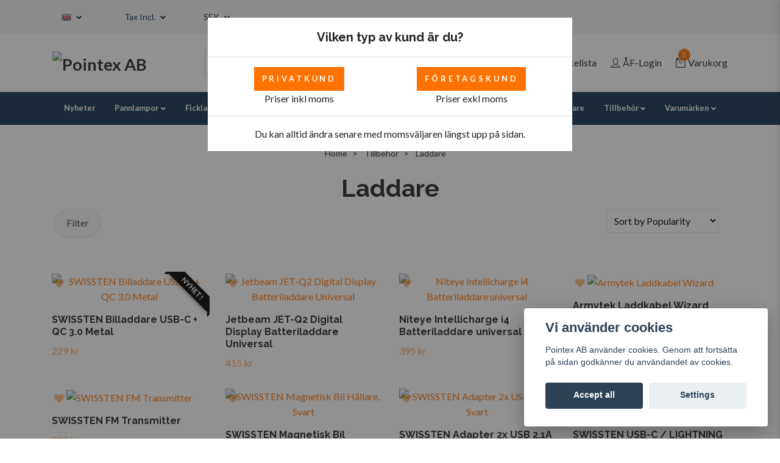

--- FILE ---
content_type: text/html; charset=utf-8
request_url: https://pointex.se/en/tillbehor/laddare
body_size: 34702
content:
<!DOCTYPE html>
<html class="no-javascript" lang="en">
<head>
<link rel="alternate" href="https://pointex.se/tillbehor/laddare" hreflang="sv" />
<link rel="alternate" href="https://pointex.se/en/tillbehor/laddare" hreflang="en" />
<meta property="ix:host" content="cdn.quickbutik.com/images"><meta http-equiv="Content-Type" content="text/html; charset=utf-8">
<title>Laddare - Tillbehör - Pointex AB</title>
<meta name="author" content="Quickbutik">
<meta name="description" content="Laddare - Tillbehör - Pointex AB">
<meta property="og:description" content="Laddare - Tillbehör - Pointex AB">
<meta property="og:title" content="Laddare - Tillbehör - Pointex AB">
<meta property="og:url" content="https://pointex.se/en/tillbehor/laddare">
<meta property="og:site_name" content="Pointex AB">
<meta property="og:type" content="website">
<meta property="og:image" content="">
<meta property="twitter:card" content="summary">
<meta property="twitter:title" content="Pointex AB">
<meta property="twitter:description" content="Laddare - Tillbehör - Pointex AB">
<meta property="twitter:image" content="">
<meta name="viewport" content="width=device-width, initial-scale=1, maximum-scale=1">
<script>document.documentElement.classList.remove('no-javascript');</script><!-- Vendor Assets --><link rel="stylesheet" href="https://use.fontawesome.com/releases/v5.10.0/css/all.css">
<link href="https://storage.quickbutik.com/stores/17895B/templates/nova-64/css/assets.min.css?31535" rel="stylesheet">
<!-- Theme Stylesheet --><link href="https://storage.quickbutik.com/stores/17895B/templates/nova-64/css/theme-main.css?31535" rel="stylesheet">
<link href="https://storage.quickbutik.com/stores/17895B/templates/nova-64/css/theme-sub.css?31535" rel="stylesheet">
<link href="https://storage.quickbutik.com/stores/17895B/templates/nova-64/css/custom.css?31535" rel="stylesheet">
<!-- Google Fonts --><link href="//fonts.googleapis.com/css?family=Lato:400,700%7CRaleway:400,700" rel="stylesheet" type="text/css"  media="all" /><!-- Favicon--><link rel="icon" type="image/png" href="https://cdn.quickbutik.com/images/17895B/templates/nova-64/assets/favicon.png?s=31535&auto=format">
<link rel="canonical" href="https://pointex.se/en/tillbehor/laddare">
<!-- Tweaks for older IEs--><!--[if lt IE 9]>
      <script src="https://oss.maxcdn.com/html5shiv/3.7.3/html5shiv.min.js"></script>
      <script src="https://oss.maxcdn.com/respond/1.4.2/respond.min.js"></script
    ><![endif]--><style>.hide { display: none; }</style>
<script type="text/javascript" defer>document.addEventListener('DOMContentLoaded', () => {
    document.body.setAttribute('data-qb-page', 'list');
});</script><script src="/assets/shopassets/cookieconsent/cookieconsent.js?v=230"></script>
<style>
    html.force--consent,
    html.force--consent body{
        height: auto!important;
        width: 100vw!important;
    }
</style>

    <script type="text/javascript">
    var qb_cookieconsent = initCookieConsent();
    var qb_cookieconsent_blocks = [{"title":"Vi anv\u00e4nder cookies","description":"Pointex AB anv\u00e4nder cookies. Genom att forts\u00e4tta p\u00e5 sidan godk\u00e4nner du anv\u00e4ndandet av cookies."},{"title":"Necessary cookies *","description":"These cookies are necessary for the store to function properly and cannot be turned off. They are used in order for functionality such as the shopping cart and creating an account to work properly.","toggle":{"value":"basic","enabled":true,"readonly":true}}];
</script>
    <!-- Google Analytics 4 -->
    <script async src="https://www.googletagmanager.com/gtag/js?id=G-GPP0HYB07L"></script>
    <script>
        window.dataLayer = window.dataLayer || [];
        function gtag(){dataLayer.push(arguments);}

        gtag('consent', 'default', {
            'analytics_storage': 'denied',
            'ad_storage': 'denied',
            'ad_user_data': 'denied',
            'ad_personalization': 'denied',
            'wait_for_update': 500,
        });

        const getConsentForCategory = (category) => (typeof qb_cookieconsent == 'undefined' || qb_cookieconsent.allowedCategory(category)) ? 'granted' : 'denied';

        if (typeof qb_cookieconsent == 'undefined' || qb_cookieconsent.allowedCategory('analytics') || qb_cookieconsent.allowedCategory('marketing')) {
            const analyticsConsent = getConsentForCategory('analytics');
            const marketingConsent = getConsentForCategory('marketing');

            gtag('consent', 'update', {
                'analytics_storage': analyticsConsent,
                'ad_storage': marketingConsent,
                'ad_user_data': marketingConsent,
                'ad_personalization': marketingConsent,
            });
        }

        // Handle consent updates for GA4
        document.addEventListener('QB_CookieConsentAccepted', function(event) {
            const cookie = qbGetEvent(event).cookie;
            const getConsentLevel = (level) => (cookie && cookie.level && cookie.level.includes(level)) ? 'granted' : 'denied';

            gtag('consent', 'update', {
                'analytics_storage': getConsentLevel('analytics'),
                'ad_storage': getConsentLevel('marketing'),
                'ad_user_data': getConsentLevel('marketing'),
                'ad_personalization': getConsentLevel('marketing'),
            });
        });

        gtag('js', new Date());
        gtag('config', 'G-GPP0HYB07L', { 'allow_enhanced_conversions' : true } );
gtag('event', 'view_item_list', JSON.parse('{"item_list_name":"Laddare","items":[{"item_id":"803"},{"item_id":"54"},{"item_id":"55"},{"item_id":"332"},{"item_id":"590"},{"item_id":"383"},{"item_id":"380"},{"item_id":"377"},{"item_id":"376"},{"item_id":"375"},{"item_id":"374"},{"item_id":"365"},{"item_id":"340"},{"item_id":"144"},{"item_id":"227"},{"item_id":"228"},{"item_id":"291"}]}'));

        const gaClientIdPromise = new Promise(resolve => {
            gtag('get', 'G-GPP0HYB07L', 'client_id', resolve);
        });
        const gaSessionIdPromise = new Promise(resolve => {
            gtag('get', 'G-GPP0HYB07L', 'session_id', resolve);
        });

        Promise.all([gaClientIdPromise, gaSessionIdPromise]).then(([gaClientId, gaSessionId]) => {
            var checkoutButton = document.querySelector("a[href='/en/cart/index']");
            if (checkoutButton) {
                checkoutButton.onclick = function() {
                    var query = new URLSearchParams({
                        ...(typeof qb_cookieconsent == 'undefined' || qb_cookieconsent.allowedCategory('analytics') ? {
                            gaClientId,
                            gaSessionId,
                        } : {}),
                        consentCategories: [
                            ...(typeof qb_cookieconsent == 'undefined' || qb_cookieconsent.allowedCategory('analytics')) ? ['analytics'] : [],
                            ...(typeof qb_cookieconsent == 'undefined' || qb_cookieconsent.allowedCategory('marketing')) ? ['marketing'] : [],
                        ],
                    });
                    this.setAttribute("href", "/en/cart/index?" + query.toString());
                };
            }
        });
    </script>
    <!-- End Google Analytics 4 --></head>
<body>
 
    <header class="header">
<!-- Section: Top Bar-->
<div class="top-bar py-1  text-sm">
  <div class="container">
    <div class="row align-items-center top-bar-height">
      <div class="col-12 col-lg-auto">

        <ul class="row mb-0 justify-content-center justify-content-lg-start list-unstyled">

          <!-- Component: Language Dropdown-->
          <li class="list-inline-item col-auto">
            <div class="dropdown px-3">
              <a id="langsDropdown" href="#" data-toggle="dropdown" data-display="static" aria-haspopup="true"
                aria-expanded="false" class="dropdown-toggle topbar-link">
                <img class="svg-icon navbar-icon w-auto" src="/assets/shopassets/flags/24/en.png" alt="English" />
              </a>

              <div aria-labelledby="langsDropdown" class="dropdown-menu dropdown-menu-left">
                <a href="https://pointex.se/tillbehor/laddare" class="dropdown-item">
                  <img class="svg-icon navbar-icon w-auto" src="/assets/shopassets/flags/24/sv.png"
                    alt="sv Flag" />
                  Svenska
                </a>
                <a href="https://pointex.se/en/tillbehor/laddare" class="dropdown-item">
                  <img class="svg-icon navbar-icon w-auto" src="/assets/shopassets/flags/24/en.png"
                    alt="en Flag" />
                  English
                </a>
              </div>

            </div>
          </li>

          <!-- Component: Tax Dropdown-->
          <li class="col-auto">
            <div class="dropdown px-3">
              <a id="taxDropdown" href="#" data-toggle="dropdown" data-display="static" aria-haspopup="true"
                aria-expanded="false" class="dropdown-toggle topbar-link">
                Tax Incl.
              </a>

              <div aria-labelledby="taxDropdown" class="dropdown-menu dropdown-menu-left">
                <a class="taxlink dropdown-item" title="Prices is excluding tax. Click to toggle"
                  href="?tax-reverse">
                  Tax Excl.
                </a>
              </div>

            </div>
          </li>


          <!-- Currency Dropdown-->
          <li class="list-inline-item col-auto">
            <div class="dropdown px-3 ml-0">
              <a id="currencyDropdown" href="#" data-toggle="dropdown" data-display="static" aria-haspopup="true"
                aria-expanded="false" class="dropdown-toggle topbar-link">
                SEK
              </a>
              <div class="dropdown-menu dropdown-menu-left">
                <a href="https://pointex.se/en/tillbehor/laddare?currency=EUR" class="dropdown-item">EUR</a>
                <a href="https://pointex.se/en/tillbehor/laddare?currency=NOK" class="dropdown-item">NOK</a>
                <a href="https://pointex.se/en/tillbehor/laddare?currency=USD" class="dropdown-item">USD</a>
                <a href="https://pointex.se/en/tillbehor/laddare?currency=SEK" class="dropdown-item">SEK</a>
              </div>
            </div>
          </li>

        </ul>

      </div>
      
      
      <!-- Component: Top information -->

    </div>
  </div>
</div>
<!-- /Section: Top Bar -->

<!-- Section: Header variant -->
<!-- Section: Main Header -->
<nav class="navbar-expand-lg navbar-light bg-white " >
  <div class="container">
    <div class="row">
      <div class="navbar col-12 py-2">
        <div class="list-inline-item order-0 d-lg-none col-auto p-0">
          <a href="#" data-toggle="modal" data-target="#sidebarLeft" class="color-text-base header-textcolor">
            <svg class="svg-icon navbar-icon color-text-base header-textcolor">
              <use xlink:href="#menu-hamburger-1"></use>
            </svg>
          </a>
        </div>
          <a href="https://pointex.se/en" title="Pointex AB"
            class="navbar-brand order-1 order-lg-1 text-center text-md-left col-auto py-3 px-0">
            
            <img alt="Pointex AB" class="img-fluid img-logo"
              src="https://cdn.quickbutik.com/images/17895B/templates/nova-64/assets/logo.png?s=31535&auto=format">
          </a>
        <form action="/en/shop/search" method="get"
          class="d-lg-flex order-lg-2 d-none my-lg-0 flex-grow-1 top-searchbar text-center col-auto px-4">
          <div class="search-wrapper input-group">
            <input type="text" name="s" placeholder="Sök produkt" aria-label="Search"
              aria-describedby="button-search-desktop" class="form-control pl-3 border-0" />
            <div class="input-group-append ml-0">
              <button id="button-search-desktop" type="submit" class="btn py-0 btn-underlined border-0 bg-white">
                <svg class="svg-icon navbar-icon color-text-base header-textcolor">
                  <use xlink:href="#search-1"></use>
                </svg>
              </button>
            </div>
          </div>
        </form>
        <ul class="list-inline order-2 order-lg-3 mb-0 text-right col-auto p-0">
          <li class="list-inline-item mr-3 d-lg-inline-block d-none">
            <a href="/en/shop/wishlist" class="position-relative d-flex align-items-center color-text-base header-textcolor">
              <svg class="svg-icon navbar-icon color-text-base header-textcolor">
                <use xlink:href="#heart-1"></use>
              </svg>
              <span class="color-text-base header-textcolor">Önskelista</span>
            </a>
          </li>
          <li class="list-inline-item mr-3 d-lg-inline-block d-none">
            <a href="/en/customer/login" class="p-0 d-flex align-items-center">
              <svg class="svg-icon navbar-icon color-text-base header-textcolor">
                <use xlink:href="#avatar-1"></use>
              </svg>
              <span
                class="color-text-base header-textcolor">ÅF-Login</span>
            </a>
          </li>

          <li class="list-inline-item">
            <a href="#" data-toggle="modal" data-target="#sidebarCart"
              class="position-relative d-flex align-items-center">
              <svg class="svg-icon navbar-icon color-text-base header-textcolor">
                <use xlink:href="#retail-bag-1"></use>
              </svg>
              <div class="navbar-icon-badge icon-count text-white primary-bg basket-count-items">0
              </div>
              <span class="d-none d-sm-inline color-text-base header-textcolor">Varukorg
                </span>
            </a>
          </li>
        </ul>
      </div>
    </div>
  </div>

  <div class="navbar-bg mainmenu_font_size">
    <ul class="container navbar-nav d-none d-lg-flex mt-lg-0 py-2 justify-content-center flex-wrap px-0">
      <li class="nav-item ">
        <a href="/en/nyheter" title="Nyheter" class="nav-link ">Nyheter</a>
      </li>
      <li class="nav-item has-dropdown on-hover">
        <a href="/en/pannlampor" aria-haspopup="true" aria-expanded="false" class="nav-link dropdown-toggle">Pannlampor</a>

        <ul class="dropdown-menu dropdown-menu-first">



          <li><a class="dropdown-item " href="/en/pannlampor/93-laddbara-pannlampor">Laddbara pannlampor</a></li>



          <li><a class="dropdown-item " href="/en/pannlampor/41-atexex">ATEX/EX</a></li>


        </ul>
      </li>
      <li class="nav-item has-dropdown on-hover">
        <a href="/en/ficklampor" aria-haspopup="true" aria-expanded="false" class="nav-link dropdown-toggle">Ficklampor</a>

        <ul class="dropdown-menu dropdown-menu-first">



          <li><a class="dropdown-item " href="/en/ficklampor/laddbara-ficklampor">Laddbara ficklampor</a></li>



          <li><a class="dropdown-item " href="/en/ficklampor/pennlampor">Pennlampor</a></li>



          <li><a class="dropdown-item " href="/en/ficklampor/atex">ATEX/EX</a></li>



          <li><a class="dropdown-item " href="/en/ficklampor/handlampor">Handlampor</a></li>



          <li><a class="dropdown-item " href="/en/ficklampor/nodljuslampor">Nödljuslampor</a></li>


        </ul>
      </li>
      <li class="nav-item has-dropdown on-hover">
        <a href="/en/arbetslampor" aria-haspopup="true" aria-expanded="false" class="nav-link dropdown-toggle">Arbetslampor</a>

        <ul class="dropdown-menu dropdown-menu-first">



          <li><a class="dropdown-item " href="/en/arbetslampor/led-slingor">LED-Slingor</a></li>



          <li><a class="dropdown-item " href="/en/arbetslampor/arbetsplatsbelysning">Arbetsplatsbelysning</a></li>



          <li><a class="dropdown-item " href="/en/arbetslampor/stativ">Stativ</a></li>



          <li><a class="dropdown-item " href="/en/arbetslampor/kranbelysning">Kranbelysning</a></li>



          <li><a class="dropdown-item " href="/en/arbetslampor/atexex">ATEX/EX</a></li>


        </ul>
      </li>
      <li class="nav-item ">
        <a href="/en/fritid" title="Fritid" class="nav-link ">Fritid</a>
      </li>
      <li class="nav-item ">
        <a href="/en/startbooster" title="Startbooster / Power" class="nav-link ">Startbooster / Power</a>
      </li>
      <li class="nav-item ">
        <a href="/en/multiverktyg" title="Multiverktyg" class="nav-link ">Multiverktyg</a>
      </li>
      <li class="nav-item ">
        <a href="/en/stralkastare" title="Strålkastare" class="nav-link ">Strålkastare</a>
      </li>
      <li class="nav-item has-dropdown on-hover">
        <a href="/en/tillbehor" aria-haspopup="true" aria-expanded="false" class="nav-link dropdown-toggle">Tillbehör</a>

        <ul class="dropdown-menu dropdown-menu-first">



          <li><a class="dropdown-item " href="/en/tillbehor/adaptrar-18v">Adaptrar 18V</a></li>



          <li><a class="dropdown-item " href="/en/tillbehor/hjalmfasten">Hjälmfästen</a></li>



          <li><a class="dropdown-item active" href="/en/tillbehor/laddare">Laddare</a></li>



          <li><a class="dropdown-item " href="/en/tillbehor/15-batterier">Batterier</a></li>


        </ul>
      </li>
      <li class="nav-item has-dropdown on-hover">
        <a href="/en/varumarken" aria-haspopup="true" aria-expanded="false" class="nav-link dropdown-toggle">Varumärken</a>

        <ul class="dropdown-menu dropdown-menu-first">



          <li><a class="dropdown-item " href="/en/varumarken/armytek">Armytek</a></li>



          <li><a class="dropdown-item " href="/en/varumarken/blue-electric">Blue Electric</a></li>



          <li><a class="dropdown-item " href="/en/varumarken/calex">Calex</a></li>



          <li><a class="dropdown-item " href="/en/varumarken/eagtac">Eagtac</a></li>



          <li><a class="dropdown-item " href="/en/varumarken/foxfury">Foxfury</a></li>



          <li><a class="dropdown-item " href="/en/varumarken/gripo">GRIPO</a></li>



          <li><a class="dropdown-item " href="/en/varumarken/inova">Inova</a></li>



          <li><a class="dropdown-item " href="/en/varumarken/kse-lights">KSE-Lights</a></li>



          <li><a class="dropdown-item " href="/en/varumarken/maxell">Maxell</a></li>



          <li><a class="dropdown-item " href="/en/varumarken/nebo">NEBO</a></li>



          <li><a class="dropdown-item " href="/en/varumarken/niteye">Niteye</a></li>



          <li><a class="dropdown-item " href="/en/varumarken/petzl">Petzl</a></li>



          <li><a class="dropdown-item " href="/en/varumarken/ptx-pro">PTX Pro</a></li>



          <li><a class="dropdown-item " href="/en/varumarken/setolite">Setolite</a></li>



          <li><a class="dropdown-item " href="/en/varumarken/swissten">Swissten</a></li>



          <li><a class="dropdown-item " href="/en/varumarken/thaw">THAW</a></li>



          <li><a class="dropdown-item " href="/en/varumarken/true">TRUE</a></li>



          <li><a class="dropdown-item " href="/en/varumarken/velamp">Velamp</a></li>



          <li><a class="dropdown-item " href="/en/varumarken/ultragrime">Ultragrime</a></li>


        </ul>
      </li>
    </ul>
  </div>
</nav>
<!-- /Section: Main Header -->
<!-- Section: Header variant -->

<!-- Section: Main Menu -->
<div id="sidebarLeft" tabindex="-1" role="dialog" aria-hidden="true" class="modal fade modal-left">
  <div role="document" class="modal-dialog">
    <div class="modal-content">
      <div class="modal-header pb-0 border-0 d-block">
        <div class="row">
        <form action="/en/shop/search" method="get" class="col d-lg-flex w-100 my-lg-0 mb-2 pt-1">
          <div class="search-wrapper input-group">
            <input type="text" name="s" placeholder="Sök produkt" aria-label="Search"
              aria-describedby="button-search" class="form-control pl-3 border-0 mobile-search" />
            <div class="input-group-append ml-0">
              <button id="button-search" type="submit" class="btn py-0 btn-underlined border-0">
                <svg class="svg-icon navbar-icon">
                  <use xlink:href="#search-1"></use>
                </svg>
              </button>
            </div>
          </div>
        </form>
        <button type="button" data-dismiss="modal" aria-label="Close" class="close col-auto close-rotate p-0 m-0">
          <svg class="svg-icon w-3rem h-3rem svg-icon-light align-middle">
            <use xlink:href="#close-1"></use>
          </svg>
        </button>
        </div>
      </div>
      <div class="modal-body pt-0">
        <div class="px-2 pb-5">

          <ul class="nav flex-column mb-5">
            <li class="nav-item ">
              <a href="/en/nyheter" title="Nyheter" class="nav-link mobile-nav-link pl-0">Nyheter</a>
            </li>



            <li class="nav-item dropdown">

              <a href="/en/pannlampor" data-toggle="collapse" data-target="#cat26" aria-haspopup="true"
                aria-expanded="false"
                class="nav-link mobile-nav-link pl-0 mobile-dropdown-toggle dropdown-toggle">Pannlampor</a>

              <div id="cat26" class="collapse">
                <ul class="nav flex-column ml-3">
                  <li class="nav-item">
                    <a class="nav-link mobile-nav-link pl-0 show-all" href="/en/pannlampor" title="Pannlampor">Show all in Pannlampor</a>
                  </li>
                  <li class="nav-item">
                    <a href="/en/pannlampor/93-laddbara-pannlampor" class="nav-link mobile-nav-link pl-0 ">Laddbara pannlampor</a>
                  </li>

                  <li class="nav-item">
                    <a href="/en/pannlampor/41-atexex" class="nav-link mobile-nav-link pl-0 ">ATEX/EX</a>
                  </li>


                </ul>
              </div>
            </li>



            <li class="nav-item dropdown">

              <a href="/en/ficklampor" data-toggle="collapse" data-target="#cat28" aria-haspopup="true"
                aria-expanded="false"
                class="nav-link mobile-nav-link pl-0 mobile-dropdown-toggle dropdown-toggle">Ficklampor</a>

              <div id="cat28" class="collapse">
                <ul class="nav flex-column ml-3">
                  <li class="nav-item">
                    <a class="nav-link mobile-nav-link pl-0 show-all" href="/en/ficklampor" title="Ficklampor">Show all in Ficklampor</a>
                  </li>
                  <li class="nav-item">
                    <a href="/en/ficklampor/laddbara-ficklampor" class="nav-link mobile-nav-link pl-0 ">Laddbara ficklampor</a>
                  </li>

                  <li class="nav-item">
                    <a href="/en/ficklampor/pennlampor" class="nav-link mobile-nav-link pl-0 ">Pennlampor</a>
                  </li>

                  <li class="nav-item">
                    <a href="/en/ficklampor/atex" class="nav-link mobile-nav-link pl-0 ">ATEX/EX</a>
                  </li>

                  <li class="nav-item">
                    <a href="/en/ficklampor/handlampor" class="nav-link mobile-nav-link pl-0 ">Handlampor</a>
                  </li>

                  <li class="nav-item">
                    <a href="/en/ficklampor/nodljuslampor" class="nav-link mobile-nav-link pl-0 ">Nödljuslampor</a>
                  </li>


                </ul>
              </div>
            </li>



            <li class="nav-item dropdown">

              <a href="/en/arbetslampor" data-toggle="collapse" data-target="#cat97" aria-haspopup="true"
                aria-expanded="false"
                class="nav-link mobile-nav-link pl-0 mobile-dropdown-toggle dropdown-toggle">Arbetslampor</a>

              <div id="cat97" class="collapse">
                <ul class="nav flex-column ml-3">
                  <li class="nav-item">
                    <a class="nav-link mobile-nav-link pl-0 show-all" href="/en/arbetslampor" title="Arbetslampor">Show all in Arbetslampor</a>
                  </li>
                  <li class="nav-item">
                    <a href="/en/arbetslampor/led-slingor" class="nav-link mobile-nav-link pl-0 ">LED-Slingor</a>
                  </li>

                  <li class="nav-item">
                    <a href="/en/arbetslampor/arbetsplatsbelysning" class="nav-link mobile-nav-link pl-0 ">Arbetsplatsbelysning</a>
                  </li>

                  <li class="nav-item">
                    <a href="/en/arbetslampor/stativ" class="nav-link mobile-nav-link pl-0 ">Stativ</a>
                  </li>

                  <li class="nav-item">
                    <a href="/en/arbetslampor/kranbelysning" class="nav-link mobile-nav-link pl-0 ">Kranbelysning</a>
                  </li>

                  <li class="nav-item">
                    <a href="/en/arbetslampor/atexex" class="nav-link mobile-nav-link pl-0 ">ATEX/EX</a>
                  </li>


                </ul>
              </div>
            </li>


            <li class="nav-item ">
              <a href="/en/fritid" title="Fritid" class="nav-link mobile-nav-link pl-0">Fritid</a>
            </li>


            <li class="nav-item ">
              <a href="/en/startbooster" title="Startbooster / Power" class="nav-link mobile-nav-link pl-0">Startbooster / Power</a>
            </li>


            <li class="nav-item ">
              <a href="/en/multiverktyg" title="Multiverktyg" class="nav-link mobile-nav-link pl-0">Multiverktyg</a>
            </li>


            <li class="nav-item ">
              <a href="/en/stralkastare" title="Strålkastare" class="nav-link mobile-nav-link pl-0">Strålkastare</a>
            </li>



            <li class="nav-item dropdown">

              <a href="/en/tillbehor" data-toggle="collapse" data-target="#cat50" aria-haspopup="true"
                aria-expanded="false"
                class="nav-link mobile-nav-link pl-0 mobile-dropdown-toggle dropdown-toggle">Tillbehör</a>

              <div id="cat50" class="collapse">
                <ul class="nav flex-column ml-3">
                  <li class="nav-item">
                    <a class="nav-link mobile-nav-link pl-0 show-all" href="/en/tillbehor" title="Tillbehör">Show all in Tillbehör</a>
                  </li>
                  <li class="nav-item">
                    <a href="/en/tillbehor/adaptrar-18v" class="nav-link mobile-nav-link pl-0 ">Adaptrar 18V</a>
                  </li>

                  <li class="nav-item">
                    <a href="/en/tillbehor/hjalmfasten" class="nav-link mobile-nav-link pl-0 ">Hjälmfästen</a>
                  </li>

                  <li class="nav-item">
                    <a href="/en/tillbehor/laddare" class="nav-link mobile-nav-link pl-0 active">Laddare</a>
                  </li>

                  <li class="nav-item">
                    <a href="/en/tillbehor/15-batterier" class="nav-link mobile-nav-link pl-0 ">Batterier</a>
                  </li>


                </ul>
              </div>
            </li>



            <li class="nav-item dropdown">

              <a href="/en/varumarken" data-toggle="collapse" data-target="#cat63" aria-haspopup="true"
                aria-expanded="false"
                class="nav-link mobile-nav-link pl-0 mobile-dropdown-toggle dropdown-toggle">Varumärken</a>

              <div id="cat63" class="collapse">
                <ul class="nav flex-column ml-3">
                  <li class="nav-item">
                    <a class="nav-link mobile-nav-link pl-0 show-all" href="/en/varumarken" title="Varumärken">Show all in Varumärken</a>
                  </li>
                  <li class="nav-item">
                    <a href="/en/varumarken/armytek" class="nav-link mobile-nav-link pl-0 ">Armytek</a>
                  </li>

                  <li class="nav-item">
                    <a href="/en/varumarken/blue-electric" class="nav-link mobile-nav-link pl-0 ">Blue Electric</a>
                  </li>

                  <li class="nav-item">
                    <a href="/en/varumarken/calex" class="nav-link mobile-nav-link pl-0 ">Calex</a>
                  </li>

                  <li class="nav-item">
                    <a href="/en/varumarken/eagtac" class="nav-link mobile-nav-link pl-0 ">Eagtac</a>
                  </li>

                  <li class="nav-item">
                    <a href="/en/varumarken/foxfury" class="nav-link mobile-nav-link pl-0 ">Foxfury</a>
                  </li>

                  <li class="nav-item">
                    <a href="/en/varumarken/gripo" class="nav-link mobile-nav-link pl-0 ">GRIPO</a>
                  </li>

                  <li class="nav-item">
                    <a href="/en/varumarken/inova" class="nav-link mobile-nav-link pl-0 ">Inova</a>
                  </li>

                  <li class="nav-item">
                    <a href="/en/varumarken/kse-lights" class="nav-link mobile-nav-link pl-0 ">KSE-Lights</a>
                  </li>

                  <li class="nav-item">
                    <a href="/en/varumarken/maxell" class="nav-link mobile-nav-link pl-0 ">Maxell</a>
                  </li>

                  <li class="nav-item">
                    <a href="/en/varumarken/nebo" class="nav-link mobile-nav-link pl-0 ">NEBO</a>
                  </li>

                  <li class="nav-item">
                    <a href="/en/varumarken/niteye" class="nav-link mobile-nav-link pl-0 ">Niteye</a>
                  </li>

                  <li class="nav-item">
                    <a href="/en/varumarken/petzl" class="nav-link mobile-nav-link pl-0 ">Petzl</a>
                  </li>

                  <li class="nav-item">
                    <a href="/en/varumarken/ptx-pro" class="nav-link mobile-nav-link pl-0 ">PTX Pro</a>
                  </li>

                  <li class="nav-item">
                    <a href="/en/varumarken/setolite" class="nav-link mobile-nav-link pl-0 ">Setolite</a>
                  </li>

                  <li class="nav-item">
                    <a href="/en/varumarken/swissten" class="nav-link mobile-nav-link pl-0 ">Swissten</a>
                  </li>

                  <li class="nav-item">
                    <a href="/en/varumarken/thaw" class="nav-link mobile-nav-link pl-0 ">THAW</a>
                  </li>

                  <li class="nav-item">
                    <a href="/en/varumarken/true" class="nav-link mobile-nav-link pl-0 ">TRUE</a>
                  </li>

                  <li class="nav-item">
                    <a href="/en/varumarken/velamp" class="nav-link mobile-nav-link pl-0 ">Velamp</a>
                  </li>

                  <li class="nav-item">
                    <a href="/en/varumarken/ultragrime" class="nav-link mobile-nav-link pl-0 ">Ultragrime</a>
                  </li>


                </ul>
              </div>
            </li>



            <li class="nav-item">
              <a href="/en/shop/wishlist" class="nav-link mobile-nav-link text-hover-primary position-relative d-flex align-items-center">
                <svg class="svg-icon navbar-icon">
                  <use xlink:href="#heart-1"></use>
                </svg>
                <span class="nav-link pl-0">Önskelista</span>
              </a>
            </li>

            <li class="nav-item">
              <a href="/en/customer/login" class="nav-link mobile-nav-link text-hover-primary position-relative d-flex align-items-center">
                <svg class="svg-icon navbar-icon">
                  <use xlink:href="#avatar-1"></use>
                </svg>
                <span
                  class="nav-link pl-0">ÅF-Login</span>
              </a>
            </li>

          </ul>
        </div>
      </div>
    </div>
  </div>
</div>
<!-- /Section: Main Menu -->
</header><!-- Sidebar Cart Modal-->
<div id="sidebarCart" tabindex="-1" role="dialog" class="modal fade modal-right cart-sidebar">
  <div role="document" class="modal-dialog">
    <div class="modal-content sidebar-cart-content">
      <div class="modal-header pb-0 border-0">
        <h3 class="ml-3 color-text-base">Cart</h3>
        <button type="button" data-dismiss="modal" aria-label="Close"
          class="close modal-close close-rotate">
          <svg class="svg-icon w-3rem h-3rem svg-icon-light align-middle">
            <use xlink:href="#close-1"></use>
          </svg>
        </button>
      </div>
      <div class="modal-body sidebar-cart-body">
        <!-- Empty cart snippet-->
        <!-- In case of empty cart - display this snippet + remove .d-none-->
        <div class="qs-cart-empty  text-center mb-5">
          <svg class="svg-icon w-3rem h-3rem svg-icon-light mb-4 opacity-7">
            <use xlink:href="#retail-bag-1"></use>
          </svg>
          <p>Your cart is empty, but doesn't have to be..</p>
        </div>

        <!-- Empty cart snippet end-->
        <div class="sidebar-cart-product-wrapper qs-cart-update">

          <div id="cartitem-clone" class="navbar-cart-product clone hide">
            <input type="hidden" class="navbar-cart-product-id" value="" />
            <div class="d-flex align-items-center">
              <a class="navbar-cart-product-url pr-2" href="#">
                <img src="#" alt="" class="navbar-cart-product-image img-fluid navbar-cart-product-image" />
              </a>
              <div class="flex-grow-1">
                <a href="#" class="navbar-cart-product-link color-text-base link-animated"></a>
                <strong class="navbar-cart-product-price product-price d-block text-sm"></strong>
                <div class="d-flex max-w-100px">
                  <div class="btn btn-items btn-items-decrease text-center">-</div>
                  <input type="text" value="1" class="navbar-cart-product-qty form-control text-center input-items" />
                  <div class="btn btn-items btn-items-increase text-center">+</div>
                </div>
              </div>
              <button class="qs-cart-delete btn" data-pid="">
                <svg class="svg-icon sidebar-cart-icon color-text-base opacity-7">
                  <use xlink:href="#bin-1"></use>
                </svg>
              </button>
            </div>
          </div>


        </div>
      </div>
      <div class="modal-footer sidebar-cart-footer shadow color-text-base">
        <div class="w-100">
          <h5 class="mb-2 mb-lg-4">
            Total: 
            <span
              class="float-right navbar-cart-totals">0.00 SEK</span>
        </h5>   
        <a href="/en/cart/index" title="Checkout" class="w-100">
            <button class="btn-height-large navbar-checkout-btn border-0 mb-2 mb-lg-4 btn btn-dark btn-block disabled">Checkout</button>
        </a>
        <a href="#" data-dismiss="modal" class="btn btn-block color-text-base">Continue Shopping</a>

        </div>
      </div>
    </div>
  </div>
</div><div class="container pt-0 pt-lg-4">
            <!-- Sidebar-->
            <nav class="breadcrumb p-0" aria-label="breadcrumbs mb-0"><ul class="breadcrumb mb-0 mx-auto">
<li class="breadcrumb-item ">
<a href="/en" title="Home">Home</a>
</li>
<li class="breadcrumb-item ">
<a href="/en/tillbehor" title="Tillbehör">Tillbehör</a>
</li>
<li class="breadcrumb-item active">
Laddare
</li>
</ul></nav>
</div>
    
<div class="container py-0 pb-4">
  <!-- Grid -->
  <div class="products-grid">
    <!-- Hero Content-->
    <div class="hero-content pb-1 pb-lg-4">
      <div class="collection-header">
        <h1 class="text-center">Laddare</h1>
        
        <!-- Kategoriöversikt start -->
          
   
   
   
   
   
   
   
     
               
     
            
 
        <!-- Kategoriöversikt slut -->
        
      </div>
    </div>
  </div>

  <!-- products-->
  <div data-aos="fade-up" class="pt-3 clear-both" data-aos-delay="0">
    <section class="row">
          
          
          
          
          
          
      
      <div class="col-md-3 col-6 product" data-pid="803" data-s-price="229"
        data-s-title="SWISSTEN Billaddare USB-C + QC 3.0 Metal">
        <div></div>
        <div data-aos="fade-up" data-aos-delay="0" class="aos-init aos-animate">
          <div class="product-image mb-md-3">
          
          <a href="/en/fritid/swissten-billaddare-usb-c-qc-30-metal">
            <div class="product-swap-image text-center  product-swap-image-effect">
              <img
                src="https://cdn.quickbutik.com/images/17895B/products/695f6ebea66de.jpeg?w=250&h=250&auto=format"
                alt="SWISSTEN Billaddare USB-C + QC 3.0 Metal"
                class="product-swap-image-front mw-100 mh-100" />
              <img
                src="https://cdn.quickbutik.com/images/17895B/products/695f6ebe7fbce.jpeg?w=250&h=250&auto=format"
                alt="SWISSTEN Billaddare USB-C + QC 3.0 Metal" class="product-swap-image-back mw-100 mh-100" />
            </div>
          </a>
          
            
            
          </div>
        </div>
        <div class="position-relative text-left">
          <h2 class="producttitle-font-size">
            <a class="color-text-base" href="/en/fritid/swissten-billaddare-usb-c-qc-30-metal">SWISSTEN Billaddare USB-C + QC 3.0 Metal</a>
          </h2>

          <span class="opacity-7 text-base">
             
                         <span class="product-price">229 kr</span>
             
          
          
          </span>

          <div class="product-stars text-xs d-none d-sm-inline">
             
            <span data-in-stock-text="I lager." data-out-of-stock-text="" data-combination-not-exist-text="Variant does not exist" class="text-success"><i class="fa fa-check"></i> I lager.</span>
             
          </div>
        </div>
      </div>
      <div class="col-md-3 col-6 product" data-pid="54" data-s-price="415"
        data-s-title="Jetbeam JET-Q2 Digital Display Batteriladdare Universal">
        <div></div>
        <div data-aos="fade-up" data-aos-delay="0" class="aos-init aos-animate">
          <div class="product-image mb-md-3">
          
          <a href="/en/tillbehor/niteye-intellicharge-q2-digital-display-batteriladdare-universal">
            <div class="product-swap-image text-center  product-swap-image-effect">
              <img
                src="https://cdn.quickbutik.com/images/17895B/products/5e99985dbcea1.jpeg?w=250&h=250&auto=format"
                alt="Jetbeam JET-Q2 Digital Display Batteriladdare Universal"
                class="product-swap-image-front mw-100 mh-100" />
              <img
                src="https://cdn.quickbutik.com/images/17895B/products/5e99985e3064f.jpeg?w=250&h=250&auto=format"
                alt="Jetbeam JET-Q2 Digital Display Batteriladdare Universal" class="product-swap-image-back mw-100 mh-100" />
            </div>
          </a>
          
            
            
          </div>
        </div>
        <div class="position-relative text-left">
          <h2 class="producttitle-font-size">
            <a class="color-text-base" href="/en/tillbehor/niteye-intellicharge-q2-digital-display-batteriladdare-universal">Jetbeam JET-Q2 Digital Display Batteriladdare Universal</a>
          </h2>

          <span class="opacity-7 text-base">
             
                         <span class="product-price">415 kr</span>
             
          
          
          </span>

          <div class="product-stars text-xs d-none d-sm-inline">
             
            <span data-in-stock-text="I lager." data-out-of-stock-text="" data-combination-not-exist-text="Variant does not exist" class="text-success"><i class="fa fa-check"></i> I lager.</span>
             
          </div>
        </div>
      </div>
      <div class="col-md-3 col-6 product" data-pid="55" data-s-price="395"
        data-s-title="Niteye Intellicharge i4 Batteriladdare universal">
        <div></div>
        <div data-aos="fade-up" data-aos-delay="0" class="aos-init aos-animate">
          <div class="product-image mb-md-3">
          
          <a href="/en/tillbehor/niteye-intellicharge-i4-batterladdare-universal">
            <div class="product-swap-image text-center  ">
              <img
                src="https://cdn.quickbutik.com/images/17895B/products/5e9998fe2da7f.jpeg?w=250&h=250&auto=format"
                alt="Niteye Intellicharge i4 Batteriladdare universal"
                class="product-swap-image-front mw-100 mh-100" />
              <img
                src="https://cdn.quickbutik.com/images/17895B/products/5e9998fe2da7f.jpeg?w=250&h=250&auto=format"
                alt="Niteye Intellicharge i4 Batteriladdare universal" class="product-swap-image-back mw-100 mh-100" />
            </div>
          </a>
          
            
            
          </div>
        </div>
        <div class="position-relative text-left">
          <h2 class="producttitle-font-size">
            <a class="color-text-base" href="/en/tillbehor/niteye-intellicharge-i4-batterladdare-universal">Niteye Intellicharge i4 Batteriladdare universal</a>
          </h2>

          <span class="opacity-7 text-base">
             
                         <span class="product-price">395 kr</span>
             
          
          
          </span>

          <div class="product-stars text-xs d-none d-sm-inline">
             
            <span data-in-stock-text="I lager." data-out-of-stock-text="" data-combination-not-exist-text="Variant does not exist" class="text-success"><i class="fa fa-check"></i> I lager.</span>
             
          </div>
        </div>
      </div>
      <div class="col-md-3 col-6 product" data-pid="332" data-s-price="298"
        data-s-title="Armytek Laddkabel Wizard">
        <div></div>
        <div data-aos="fade-up" data-aos-delay="0" class="aos-init aos-animate">
          <div class="product-image mb-md-3">
          
          <a href="/en/tillbehor/armytek-laddkabel-wizard">
            <div class="product-swap-image text-center  product-swap-image-effect">
              <img
                src="https://cdn.quickbutik.com/images/17895B/products/6337ed3f4bd77.jpeg?w=250&h=250&auto=format"
                alt="Armytek Laddkabel Wizard"
                class="product-swap-image-front mw-100 mh-100" />
              <img
                src="https://cdn.quickbutik.com/images/17895B/products/6337ed40453a0.jpeg?w=250&h=250&auto=format"
                alt="Armytek Laddkabel Wizard" class="product-swap-image-back mw-100 mh-100" />
            </div>
          </a>
          
            
            
          </div>
        </div>
        <div class="position-relative text-left">
          <h2 class="producttitle-font-size">
            <a class="color-text-base" href="/en/tillbehor/armytek-laddkabel-wizard">Armytek Laddkabel Wizard</a>
          </h2>

          <span class="opacity-7 text-base">
             
                         <span class="product-price">298 kr</span>
             
          
          
          </span>

          <div class="product-stars text-xs d-none d-sm-inline">
             
            <span data-in-stock-text="I lager." data-out-of-stock-text="" data-combination-not-exist-text="Variant does not exist" class="text-success"><i class="fa fa-check"></i> I lager.</span>
             
          </div>
        </div>
      </div>
      <div class="col-md-3 col-6 product" data-pid="590" data-s-price="299"
        data-s-title="SWISSTEN FM Transmitter">
        <div></div>
        <div data-aos="fade-up" data-aos-delay="0" class="aos-init aos-animate">
          <div class="product-image mb-md-3">
          
          <a href="/en/fritid/swissten-transmitter">
            <div class="product-swap-image text-center  product-swap-image-effect">
              <img
                src="https://cdn.quickbutik.com/images/17895B/products/66581c4a19402.jpeg?w=250&h=250&auto=format"
                alt="SWISSTEN FM Transmitter"
                class="product-swap-image-front mw-100 mh-100" />
              <img
                src="https://cdn.quickbutik.com/images/17895B/products/66581c4a5a44a.jpeg?w=250&h=250&auto=format"
                alt="SWISSTEN FM Transmitter" class="product-swap-image-back mw-100 mh-100" />
            </div>
          </a>
          
            
            
          </div>
        </div>
        <div class="position-relative text-left">
          <h2 class="producttitle-font-size">
            <a class="color-text-base" href="/en/fritid/swissten-transmitter">SWISSTEN FM Transmitter</a>
          </h2>

          <span class="opacity-7 text-base">
             
                         <span class="product-price">299 kr</span>
             
          
          
          </span>

          <div class="product-stars text-xs d-none d-sm-inline">
             
            <span data-in-stock-text="I lager." data-out-of-stock-text="" data-combination-not-exist-text="Variant does not exist" class="text-success"><i class="fa fa-check"></i> I lager.</span>
             
          </div>
        </div>
      </div>
      <div class="col-md-3 col-6 product" data-pid="383" data-s-price="116"
        data-s-title="SWISSTEN Magnetisk Bil Hållare, Svart">
        <div></div>
        <div data-aos="fade-up" data-aos-delay="0" class="aos-init aos-animate">
          <div class="product-image mb-md-3">
          
          <a href="/en/fritid/swissten-magnetisk-bil-hallare-svart">
            <div class="product-swap-image text-center  product-swap-image-effect">
              <img
                src="https://cdn.quickbutik.com/images/17895B/products/6440f42632381.jpeg?w=250&h=250&auto=format"
                alt="SWISSTEN Magnetisk Bil Hållare, Svart"
                class="product-swap-image-front mw-100 mh-100" />
              <img
                src="https://cdn.quickbutik.com/images/17895B/products/6440f4261ee2c.jpeg?w=250&h=250&auto=format"
                alt="SWISSTEN Magnetisk Bil Hållare, Svart" class="product-swap-image-back mw-100 mh-100" />
            </div>
          </a>
          
            
            
          </div>
        </div>
        <div class="position-relative text-left">
          <h2 class="producttitle-font-size">
            <a class="color-text-base" href="/en/fritid/swissten-magnetisk-bil-hallare-svart">SWISSTEN Magnetisk Bil Hållare, Svart</a>
          </h2>

          <span class="opacity-7 text-base">
             
                         <span class="product-price">116 kr</span>
             
          
          
          </span>

          <div class="product-stars text-xs d-none d-sm-inline">
             
            <span data-in-stock-text="I lager." data-out-of-stock-text="" data-combination-not-exist-text="Variant does not exist" class="text-success"><i class="fa fa-check"></i> I lager.</span>
             
          </div>
        </div>
      </div>
      <div class="col-md-3 col-6 product" data-pid="380" data-s-price="109"
        data-s-title="SWISSTEN Adapter 2x USB 2,1A Svart">
        <div></div>
        <div data-aos="fade-up" data-aos-delay="0" class="aos-init aos-animate">
          <div class="product-image mb-md-3">
          
          <a href="/en/fritid/swissten-travel-charger-smart-ic-2x-usb-21a-svart">
            <div class="product-swap-image text-center  product-swap-image-effect">
              <img
                src="https://cdn.quickbutik.com/images/17895B/products/6440f2b98dd42.jpeg?w=250&h=250&auto=format"
                alt="SWISSTEN Adapter 2x USB 2,1A Svart"
                class="product-swap-image-front mw-100 mh-100" />
              <img
                src="https://cdn.quickbutik.com/images/17895B/products/6440f2b975b6f.jpeg?w=250&h=250&auto=format"
                alt="SWISSTEN Adapter 2x USB 2,1A Svart" class="product-swap-image-back mw-100 mh-100" />
            </div>
          </a>
          
            
            
          </div>
        </div>
        <div class="position-relative text-left">
          <h2 class="producttitle-font-size">
            <a class="color-text-base" href="/en/fritid/swissten-travel-charger-smart-ic-2x-usb-21a-svart">SWISSTEN Adapter 2x USB 2,1A Svart</a>
          </h2>

          <span class="opacity-7 text-base">
             
                         <span class="product-price">109 kr</span>
             
          
          
          </span>

          <div class="product-stars text-xs d-none d-sm-inline">
             
            <span data-in-stock-text="I lager." data-out-of-stock-text="" data-combination-not-exist-text="Variant does not exist" class="text-success"><i class="fa fa-check"></i> I lager.</span>
             
          </div>
        </div>
      </div>
      <div class="col-md-3 col-6 product" data-pid="377" data-s-price="112"
        data-s-title="SWISSTEN USB-C / LIGHTNING Kabel Svart 1,2M">
        <div></div>
        <div data-aos="fade-up" data-aos-delay="0" class="aos-init aos-animate">
          <div class="product-image mb-md-3">
          
          <a href="/en/fritid/swissten-usb-c-lightning-svart-12m">
            <div class="product-swap-image text-center  ">
              <img
                src="https://cdn.quickbutik.com/images/17895B/products/6440f0e9efa12.jpeg?w=250&h=250&auto=format"
                alt="SWISSTEN USB-C / LIGHTNING Kabel Svart 1,2M"
                class="product-swap-image-front mw-100 mh-100" />
              <img
                src="https://cdn.quickbutik.com/images/17895B/products/6440f0e9efa12.jpeg?w=250&h=250&auto=format"
                alt="SWISSTEN USB-C / LIGHTNING Kabel Svart 1,2M" class="product-swap-image-back mw-100 mh-100" />
            </div>
          </a>
          
            
            
          </div>
        </div>
        <div class="position-relative text-left">
          <h2 class="producttitle-font-size">
            <a class="color-text-base" href="/en/fritid/swissten-usb-c-lightning-svart-12m">SWISSTEN USB-C / LIGHTNING Kabel Svart 1,2M</a>
          </h2>

          <span class="opacity-7 text-base">
             
                         <span class="product-price">112 kr</span>
             
          
          
          </span>

          <div class="product-stars text-xs d-none d-sm-inline">
             
            <span data-in-stock-text="I lager." data-out-of-stock-text="" data-combination-not-exist-text="Variant does not exist" class="text-success"><i class="fa fa-check"></i> I lager.</span>
             
          </div>
        </div>
      </div>
      <div class="col-md-3 col-6 product" data-pid="376" data-s-price="99"
        data-s-title="SWISSTEN USB / LIGHTNING Kabel Svart 1,2M">
        <div></div>
        <div data-aos="fade-up" data-aos-delay="0" class="aos-init aos-animate">
          <div class="product-image mb-md-3">
          
          <a href="/en/fritid/swissten-usb-lightning-kabel-svart-12m">
            <div class="product-swap-image text-center  ">
              <img
                src="https://cdn.quickbutik.com/images/17895B/products/6440f56bf1c60.jpeg?w=250&h=250&auto=format"
                alt="SWISSTEN USB / LIGHTNING Kabel Svart 1,2M"
                class="product-swap-image-front mw-100 mh-100" />
              <img
                src="https://cdn.quickbutik.com/images/17895B/products/6440f56bf1c60.jpeg?w=250&h=250&auto=format"
                alt="SWISSTEN USB / LIGHTNING Kabel Svart 1,2M" class="product-swap-image-back mw-100 mh-100" />
            </div>
          </a>
          
            
            
          </div>
        </div>
        <div class="position-relative text-left">
          <h2 class="producttitle-font-size">
            <a class="color-text-base" href="/en/fritid/swissten-usb-lightning-kabel-svart-12m">SWISSTEN USB / LIGHTNING Kabel Svart 1,2M</a>
          </h2>

          <span class="opacity-7 text-base">
             
                         <span class="product-price">99 kr</span>
             
          
          
          </span>

          <div class="product-stars text-xs d-none d-sm-inline">
             
            <span data-in-stock-text="I lager." data-out-of-stock-text="" data-combination-not-exist-text="Variant does not exist" class="text-success"><i class="fa fa-check"></i> I lager.</span>
             
          </div>
        </div>
      </div>
      <div class="col-md-3 col-6 product" data-pid="375" data-s-price="99"
        data-s-title="SWISSTEN USB / USB-C Kabel Vit 1,2M">
        <div></div>
        <div data-aos="fade-up" data-aos-delay="0" class="aos-init aos-animate">
          <div class="product-image mb-md-3">
          
          <a href="/en/fritid/swissten-usb-usb-c-kabel-vit-12m">
            <div class="product-swap-image text-center  ">
              <img
                src="https://cdn.quickbutik.com/images/17895B/products/6440f00f6badb.jpeg?w=250&h=250&auto=format"
                alt="SWISSTEN USB / USB-C Kabel Vit 1,2M"
                class="product-swap-image-front mw-100 mh-100" />
              <img
                src="https://cdn.quickbutik.com/images/17895B/products/6440f00f6badb.jpeg?w=250&h=250&auto=format"
                alt="SWISSTEN USB / USB-C Kabel Vit 1,2M" class="product-swap-image-back mw-100 mh-100" />
            </div>
          </a>
          
            
            
          </div>
        </div>
        <div class="position-relative text-left">
          <h2 class="producttitle-font-size">
            <a class="color-text-base" href="/en/fritid/swissten-usb-usb-c-kabel-vit-12m">SWISSTEN USB / USB-C Kabel Vit 1,2M</a>
          </h2>

          <span class="opacity-7 text-base">
             
                         <span class="product-price">99 kr</span>
             
          
          
          </span>

          <div class="product-stars text-xs d-none d-sm-inline">
             
            <span data-in-stock-text="I lager." data-out-of-stock-text="" data-combination-not-exist-text="Variant does not exist" class="text-success"><i class="fa fa-check"></i> I lager.</span>
             
          </div>
        </div>
      </div>
      <div class="col-md-3 col-6 product" data-pid="374" data-s-price="112"
        data-s-title="SWISSTEN USB-C / USB-C Kabel Svart 1,2M">
        <div></div>
        <div data-aos="fade-up" data-aos-delay="0" class="aos-init aos-animate">
          <div class="product-image mb-md-3">
          
          <a href="/en/fritid/swissten-usb-c-usb-c-kabel-svart-12m">
            <div class="product-swap-image text-center  ">
              <img
                src="https://cdn.quickbutik.com/images/17895B/products/6440ef031974c.jpeg?w=250&h=250&auto=format"
                alt="SWISSTEN USB-C / USB-C Kabel Svart 1,2M"
                class="product-swap-image-front mw-100 mh-100" />
              <img
                src="https://cdn.quickbutik.com/images/17895B/products/6440ef031974c.jpeg?w=250&h=250&auto=format"
                alt="SWISSTEN USB-C / USB-C Kabel Svart 1,2M" class="product-swap-image-back mw-100 mh-100" />
            </div>
          </a>
          
            
            
          </div>
        </div>
        <div class="position-relative text-left">
          <h2 class="producttitle-font-size">
            <a class="color-text-base" href="/en/fritid/swissten-usb-c-usb-c-kabel-svart-12m">SWISSTEN USB-C / USB-C Kabel Svart 1,2M</a>
          </h2>

          <span class="opacity-7 text-base">
             
                         <span class="product-price">112 kr</span>
             
          
          
          </span>

          <div class="product-stars text-xs d-none d-sm-inline">
             
            <span data-in-stock-text="I lager." data-out-of-stock-text="" data-combination-not-exist-text="Variant does not exist" class="text-success"><i class="fa fa-check"></i> I lager.</span>
             
          </div>
        </div>
      </div>
      <div class="col-md-3 col-6 product" data-pid="365" data-s-price="197"
        data-s-title="EAGTAC Nätadapter 230V">
        <div></div>
        <div data-aos="fade-up" data-aos-delay="0" class="aos-init aos-animate">
          <div class="product-image mb-md-3">
          
          <a href="/en/tillbehor/eagtac-natadapter-230v-m-serien">
            <div class="product-swap-image text-center  ">
              <img
                src="https://pointex.se/doesnotexist.png?w=250&h=250&auto=format"
                alt="EAGTAC Nätadapter 230V"
                class="product-swap-image-front mw-100 mh-100" />
              <img
                src="https://pointex.se/doesnotexist.png?w=250&h=250&auto=format"
                alt="EAGTAC Nätadapter 230V" class="product-swap-image-back mw-100 mh-100" />
            </div>
          </a>
          
            
            
          </div>
        </div>
        <div class="position-relative text-left">
          <h2 class="producttitle-font-size">
            <a class="color-text-base" href="/en/tillbehor/eagtac-natadapter-230v-m-serien">EAGTAC Nätadapter 230V</a>
          </h2>

          <span class="opacity-7 text-base">
             
                         <span class="product-price">197 kr</span>
             
          
          
          </span>

          <div class="product-stars text-xs d-none d-sm-inline">
             
            <span data-in-stock-text="I lager." data-out-of-stock-text="" data-combination-not-exist-text="Variant does not exist" class="text-success"><i class="fa fa-check"></i> I lager.</span>
             
          </div>
        </div>
      </div>
      <div class="col-md-3 col-6 product" data-pid="340" data-s-price="149"
        data-s-title="Laddkabel Eagtac DX30">
        <div></div>
        <div data-aos="fade-up" data-aos-delay="0" class="aos-init aos-animate">
          <div class="product-image mb-md-3">
          
          <a href="/en/tillbehor/laddkabel-eagtac-dx30">
            <div class="product-swap-image text-center  ">
              <img
                src="https://cdn.quickbutik.com/images/17895B/products/639b28a46d6b5.jpeg?w=250&h=250&auto=format"
                alt="Laddkabel Eagtac DX30"
                class="product-swap-image-front mw-100 mh-100" />
              <img
                src="https://cdn.quickbutik.com/images/17895B/products/639b28a46d6b5.jpeg?w=250&h=250&auto=format"
                alt="Laddkabel Eagtac DX30" class="product-swap-image-back mw-100 mh-100" />
            </div>
          </a>
          
            
            
          </div>
        </div>
        <div class="position-relative text-left">
          <h2 class="producttitle-font-size">
            <a class="color-text-base" href="/en/tillbehor/laddkabel-eagtac-dx30">Laddkabel Eagtac DX30</a>
          </h2>

          <span class="opacity-7 text-base">
             
                         <span class="product-price">149 kr</span>
             
          
          
          </span>

          <div class="product-stars text-xs d-none d-sm-inline">
             
            <span data-in-stock-text="I lager." data-out-of-stock-text="" data-combination-not-exist-text="Variant does not exist" class="text-success"><i class="fa fa-check"></i> I lager.</span>
             
          </div>
        </div>
      </div>
      <div class="col-md-3 col-6 product" data-pid="144" data-s-price="649"
        data-s-title="Petzl Quick charger">
        <div></div>
        <div data-aos="fade-up" data-aos-delay="0" class="aos-init aos-animate">
          <div class="product-image mb-md-3">
          
          <a href="/en/tillbehor/petzl-quick-charger">
            <div class="product-swap-image text-center  ">
              <img
                src="https://cdn.quickbutik.com/images/17895B/products/5ea6d12d22cc4.jpeg?w=250&h=250&auto=format"
                alt="Petzl Quick charger"
                class="product-swap-image-front mw-100 mh-100" />
              <img
                src="https://cdn.quickbutik.com/images/17895B/products/5ea6d12d22cc4.jpeg?w=250&h=250&auto=format"
                alt="Petzl Quick charger" class="product-swap-image-back mw-100 mh-100" />
            </div>
          </a>
          
            
            
          </div>
        </div>
        <div class="position-relative text-left">
          <h2 class="producttitle-font-size">
            <a class="color-text-base" href="/en/tillbehor/petzl-quick-charger">Petzl Quick charger</a>
          </h2>

          <span class="opacity-7 text-base">
             
                         <span class="product-price">649 kr</span>
             
          
          
          </span>

          <div class="product-stars text-xs d-none d-sm-inline">
             
            <span data-in-stock-text="I lager." data-out-of-stock-text="" data-combination-not-exist-text="Variant does not exist" class="text-success"><i class="fa fa-check"></i> I lager.</span>
             
          </div>
        </div>
      </div>
      <div class="col-md-3 col-6 product" data-pid="227" data-s-price="310"
        data-s-title="ONE80Light Halo,  Batteri">
        <div></div>
        <div data-aos="fade-up" data-aos-delay="0" class="aos-init aos-animate">
          <div class="product-image mb-md-3">
          
          <a href="/en/tillbehor/15-batterier/one80light-halo-batteri">
            <div class="product-swap-image text-center  ">
              <img
                src="https://cdn.quickbutik.com/images/17895B/products/5fdc9c70ac439.jpeg?w=250&h=250&auto=format"
                alt="ONE80Light Halo,  Batteri"
                class="product-swap-image-front mw-100 mh-100" />
              <img
                src="https://cdn.quickbutik.com/images/17895B/products/5fdc9c70ac439.jpeg?w=250&h=250&auto=format"
                alt="ONE80Light Halo,  Batteri" class="product-swap-image-back mw-100 mh-100" />
            </div>
          </a>
          
            
            
          </div>
        </div>
        <div class="position-relative text-left">
          <h2 class="producttitle-font-size">
            <a class="color-text-base" href="/en/tillbehor/15-batterier/one80light-halo-batteri">ONE80Light Halo,  Batteri</a>
          </h2>

          <span class="opacity-7 text-base">
             
                         <span class="product-price">310 kr</span>
             
          
          
          </span>

          <div class="product-stars text-xs d-none d-sm-inline">
             
            <span data-in-stock-text="I lager." data-out-of-stock-text="" data-combination-not-exist-text="Variant does not exist" class="text-success"><i class="fa fa-check"></i> I lager.</span>
             
          </div>
        </div>
      </div>
      <div class="col-md-3 col-6 product" data-pid="228" data-s-price="87"
        data-s-title="ONE80Light laddkabel">
        <div></div>
        <div data-aos="fade-up" data-aos-delay="0" class="aos-init aos-animate">
          <div class="product-image mb-md-3">
          
          <a href="/en/tillbehor/15-batterier/one80light-laddkabel">
            <div class="product-swap-image text-center  ">
              <img
                src="https://cdn.quickbutik.com/images/17895B/products/5fdc9f78e4187.png?w=250&h=250&auto=format"
                alt="ONE80Light laddkabel"
                class="product-swap-image-front mw-100 mh-100" />
              <img
                src="https://cdn.quickbutik.com/images/17895B/products/5fdc9f78e4187.png?w=250&h=250&auto=format"
                alt="ONE80Light laddkabel" class="product-swap-image-back mw-100 mh-100" />
            </div>
          </a>
          
            
            
          </div>
        </div>
        <div class="position-relative text-left">
          <h2 class="producttitle-font-size">
            <a class="color-text-base" href="/en/tillbehor/15-batterier/one80light-laddkabel">ONE80Light laddkabel</a>
          </h2>

          <span class="opacity-7 text-base">
             
                         <span class="product-price">87 kr</span>
             
          
          
          </span>

          <div class="product-stars text-xs d-none d-sm-inline">
             
            <span data-in-stock-text="I lager." data-out-of-stock-text="" data-combination-not-exist-text="Variant does not exist" class="text-success"><i class="fa fa-check"></i> I lager.</span>
             
          </div>
        </div>
      </div>
      <div class="col-md-3 col-6 product" data-pid="291" data-s-price="90"
        data-s-title="PTX Pro 33047 Laddkabel">
        <div></div>
        <div data-aos="fade-up" data-aos-delay="0" class="aos-init aos-animate">
          <div class="product-image mb-md-3">
          
          <a href="/en/tillbehor/laddare/ptx-pro-33047-laddkabel">
            <div class="product-swap-image text-center  ">
              <img
                src="https://cdn.quickbutik.com/images/17895B/products/61d2c387f0a3b.jpeg?w=250&h=250&auto=format"
                alt="PTX Pro 33047 Laddkabel"
                class="product-swap-image-front mw-100 mh-100" />
              <img
                src="https://cdn.quickbutik.com/images/17895B/products/61d2c387f0a3b.jpeg?w=250&h=250&auto=format"
                alt="PTX Pro 33047 Laddkabel" class="product-swap-image-back mw-100 mh-100" />
            </div>
          </a>
          
            
            
          </div>
        </div>
        <div class="position-relative text-left">
          <h2 class="producttitle-font-size">
            <a class="color-text-base" href="/en/tillbehor/laddare/ptx-pro-33047-laddkabel">PTX Pro 33047 Laddkabel</a>
          </h2>

          <span class="opacity-7 text-base">
             
                         <span class="product-price">90 kr</span>
             
          
          
          </span>

          <div class="product-stars text-xs d-none d-sm-inline">
             
            <span data-in-stock-text="I lager." data-out-of-stock-text="" data-combination-not-exist-text="Variant does not exist" class="text-success"><i class="fa fa-check"></i> I lager.</span>
             
          </div>
        </div>
      </div>
    </section>
  </div>
  <!-- /Products-->

</div>
<!-- Section: Footer-->
<footer class="pt-4 pb-2">
  <!-- Main block - menus, subscribe form-->
  <div class="container">
      
    <div class="row py-4 align-items-center footer-newsletter" style="background-color: #14324d; color: #ffffff;">
      <span class="col-lg-6 mb-2 mb-lg-0 text-lg text-center text-lg-left font-weight-bold">
        Anmäl dig till vår nyhetsbrev
      </span>
      <form id="newsletter_form" action="/en/shop/newsletter"
        data-txt-error="Please enter your e-mail address."
        data-txt-success="You have now subscribed to our newsletter!" method="post" target="_blank"
        class="col-lg-6">
        <div class="input-group shadow-sm bg-white input-group-underlined">
          <input type="email" name="email" placeholder="Ange e-postadress"
            aria-label="Ange e-postadress" class="form-control pl-3 border-0" />
          <div class="input-group-append ml-0">
            <button type="submit" class="btn btn-underlined opacity-7 py-0 border-0">
              <svg class="svg-icon w-2rem h-2rem">
                <use xlink:href="#envelope-1"></use>
              </svg>
            </button>
          </div>
        </div>
      </form>
    </div>
                
    <div class="row py-4">
             
      <div class="col-12 col-lg">
        <a data-toggle="collapse" href="#footerMenu1" aria-expanded="false" aria-controls="footerMenu1"
          class="d-lg-none block-toggler my-3">Om oss
          <span class="block-toggler-icon"></span>
        </a>
        <!-- Footer collapsible menu-->
        <div id="footerMenu1" class="expand-lg collapse">
          <h6 class="letter-spacing-1 mb-4 d-none d-lg-block">
            Om oss
          </h6>
          <ul class="list-unstyled text-sm pt-2 pt-lg-0">
            <li>Sedan starten 1998 har vår affärsidé varit att kunna erbjuda våra kunder ett totalt sortiment inom bärbar belysning & arbetsplatsbelysning. Hos oss finner du produkter och varumärken för alla behov och verksamhetsinriktningar – one stop shopping! Vi älskar produkter som inspirerar och bidrar till en bättre vardag.</li>
          </ul>
        </div>
      </div>
           
      <div class="col-12 col-lg">
        <a data-toggle="collapse" href="#footerMenu0" aria-expanded="false" aria-controls="footerMenu0"
          class="d-lg-none block-toggler my-3">Kundtjänst<span
            class="block-toggler-icon"></span></a>
        <!-- Footer collapsible menu-->
        <div id="footerMenu0" class="expand-lg collapse">
          <h6 class="letter-spacing-1 mb-4 d-none d-lg-block">
            Kundtjänst
          </h6>
          <ul class="list-unstyled text-sm pt-2 pt-lg-0">
            <li>Tveka inte att kontakta oss på <a href="/cdn-cgi/l/email-protection#dab3b4bcb59aaab5b3b4aebfa2f4a9bf"><span class="__cf_email__" data-cfemail="30595e565f70405f595e4455481e4355">[email&#160;protected]</span></a> eller ring oss på <a href="tel:+46451-385555">0451- 38 55 55!</a><br /></li>
          </ul>
        </div>
      </div>
              
      <div class="col-12 col-lg">
        <a data-toggle="collapse" href="#footerMenu2" aria-expanded="false" aria-controls="footerMenu2"
          class="d-lg-none block-toggler my-3">Läs mer<span class="block-toggler-icon"></span>
        </a>
        <!-- Footer collapsible menu-->
        <div id="footerMenu2" class="expand-lg collapse">
          <h6 class="letter-spacing-1 mb-4 d-none d-lg-block">
            Läs mer
          </h6>
          <ul class="list-unstyled text-sm pt-2 pt-lg-0">
            <li class="mb-2">
              <a class="opacity-hover-7 link-animated footer-textcolor"
                href="/en/sidor/om-pointex">Om Pointex</a>
            </li>
            <li class="mb-2">
              <a class="opacity-hover-7 link-animated footer-textcolor"
                href="/en/contact">Kontakt</a>
            </li>
            <li class="mb-2">
              <a class="opacity-hover-7 link-animated footer-textcolor"
                href="/en/sidor/bli-aterfo">Bli Återförsäljare</a>
            </li>
            <li class="mb-2">
              <a class="opacity-hover-7 link-animated footer-textcolor"
                href="/en/sidor/samarbetspartners">Samarbetspartners</a>
            </li>
            <li class="mb-2">
              <a class="opacity-hover-7 link-animated footer-textcolor"
                href="/en/sidor/terms-and-conditions">Köpvillkor</a>
            </li>
            <li class="mb-2">
              <a class="opacity-hover-7 link-animated footer-textcolor"
                href="/en/sidor/returpolicy">Reklamation och returer</a>
            </li>
            <li class="mb-2">
              <a class="opacity-hover-7 link-animated footer-textcolor"
                href="/en/sidor/guider-inspiration">Guider &amp; Inspiration</a>
            </li>
          </ul>
        </div>
      </div>
             
      <div class="col-12 col-lg">
        <a data-toggle="collapse" href="#footerMenu3" aria-expanded="false" aria-controls="footerMenu3"
          class="d-lg-none block-toggler my-3">Social Media<span
            class="block-toggler-icon"></span></a>
        <!-- Footer collapsible menu-->
        <div id="footerMenu3" class="expand-lg collapse">
          <h6 class="letter-spacing-1 mb-4 d-none d-lg-block">
            Social Media
          </h6>
          <ul class="list-unstyled text-sm pt-2 pt-lg-0">
            <li class="mb-2">
              <a href="https://sv-se.facebook.com/PointexAB/" target="_blank"
                class="opacity-hover-7 link-animated footer-textcolor"><i class="fab fa-facebook"></i> Facebook</a>
            </li>
             
            <li class="mb-2">
              <a href="https://instagram.com/pointex.se/?hl=sv" target="_blank"
                class="opacity-hover-7 link-animated footer-textcolor"><i class="fab fa-instagram"></i> Instagram</a>
            </li>
                          </ul>
        </div>
      </div>
             
    </div>
    <div class="row">
      <!-- Copyright section of the footer-->
      <div class="col-12 py-4">
        <div class="row align-items-center text-sm">
          <div class="d-lg-flex col-lg-auto order-2 order-lg-1">
            <p class="mb-lg-0 text-center text-lg-left mt-3 mt-lg-0">
              &copy; 2026 Pointex AB
                        </div>

                     
          <div class="col-lg-auto order-lg-2 ml-lg-auto order-1">
            <div class="text-center text-lg-right">
              <img class="icon-payment px-2 my-2 col" src="/assets/shopassets/paylogos/payment-visa-white.svg"
                alt="Payment with Visa" />
              <img class="icon-payment px-2 my-2 col"
                src="/assets/shopassets/paylogos/payment-mastercard-white.svg"
                alt="Payment with Mastercard in white color" />
              <img class="icon-payment px-2 my-2 col"
                src="/assets/shopassets/paylogos/payment-klarna-white.svg" alt="Payment with Klarna" />
              <img class="icon-payment px-2 my-2 col"
                src="/assets/shopassets/paylogos/payment-swish-white.png" alt="Payment with Swish" />
            </div>
          </div>
           
        </div>
      </div>
    </div>
  </div>
</footer>
<!-- /Section: Footer --><!-- Vendor script files --><script data-cfasync="false" src="/cdn-cgi/scripts/5c5dd728/cloudflare-static/email-decode.min.js"></script><script src="https://storage.quickbutik.com/stores/17895B/templates/nova-64/js/assets.min.js?31535"></script><!-- Theme script --><script src="https://storage.quickbutik.com/stores/17895B/templates/nova-64/js/qs_functions.js?31535"></script><script src="https://storage.quickbutik.com/stores/17895B/templates/nova-64/js/theme.js?31535"></script>
<script type="text/javascript">var qs_store_url = "https://pointex.se/en";</script>
<script type="text/javascript">var qs_store_apps_data = {"location":"\/en\/tillbehor\/laddare","products":"803,54,55,332,590,383,380,377,376,375,374,365,340,144,227,228,291","product_id":null,"category_id":"30","category_name":null,"fetch":"fetch","order":null,"search":null,"recentPurchaseId":null,"pagination":{"total_page_count":null,"current_page":null,"total_product_count":null,"previous_page":null,"next_page":null,"previous_page_url":null,"next_page_url":null,"current_url":"https:\/\/pointex.se\/en\/tillbehor\/laddare","has_more_pages":false,"pagination_activated":false,"sort":"s-sortcount_1"}}; var qs_store_apps = [];</script>
<script>if (typeof qs_options !== "undefined") { qs_store_apps_data.variants = JSON.stringify(Array.isArray(qs_options) ? qs_options : []); }</script>
<script type="text/javascript">$.ajax({type:"POST",url:"https://pointex.se/en/apps/fetch",async:!1,data:qs_store_apps_data, success:function(s){qs_store_apps=s}});</script>
<script type="text/javascript" src="/assets/qb_essentials.babel.js?v=20251006"></script><script>
    $('.mobile-search').click(function() {
      $('body').click(function(event) {
        var $target = $(event.target);
        
        if ($target.parents('.search-autocomplete-list').length == 0) {
          $('.search-autocomplete-list').hide();
        }
      });
    });
    
    $('#newsletter_form_startpage').submit(function(e){
        e.preventDefault();
        
        $.post('/shop/newsletter', $.param($(this).serializeArray()), function(data) {
            if(data.error) { 
                alert($('#newsletter_form_startpage').data('txt-error'));
            }else{
                alert($('#newsletter_form_startpage').data('txt-success'));
            }
        }, "json");
    });
    
    $('#newsletter_form').submit(function(e){
        e.preventDefault();
        
        $.post('/shop/newsletter', $.param($(this).serializeArray()), function(data) {
            if(data.error) { 
                alert($('#newsletter_form').data('txt-error'));
            }else{
                alert($('#newsletter_form').data('txt-success'));
            }
        }, "json");
    });
    </script><div class="modal fade" id="vatModal" tabindex="-1" role="dialog" aria-labelledby="vatModalLabel" aria-hidden="true" data-backdrop="static">
        <div class="modal-dialog" role="document">
            <div class="modal-content">
                <div class="modal-header">
                    <h5 class="modal-title text-center w-100" id="vatModalLabel">
Vilken typ av kund är du?
</h5>
                </div>
                <div class="modal-body d-flex justify-content-around">
                    <div class="vatbtn text-center">
                        <div class="btn btn-primary" id="privkund">
Privatkund
</div>
                        <div class="btn-label">
Priser inkl moms
</div>
                    </div>
                    <div class="vatbtn text-center">
                        <div class="btn btn-primary" id="ftgkund">
Företagskund
</div>
                        <div class="btn-label">
Priser exkl moms
</div>
                    </div>
                    <div class="tax_status hide" data-value="inclvat"></div>
                </div>
                <div class="modal-footer justify-content-center">
                    <p class="text-center">Du kan alltid ändra senare med momsväljaren längst upp på sidan.</p>
                </div>
            </div>
        </div>
    </div>
  <script type="text/javascript"> var recaptchaSiteKey="6Lc-2GcUAAAAAMXG8Lz5S_MpVshTUeESW6iJqK0_"; </script><!-- STOREPOPUPS APP START -->
<script type="text/javascript">
(function($) {
    $.fn.extend({
        qbPopUpModal: function(options) {
        	var modal_id = this.selector;
			var defaults = {
                top: 100,
                overlay: 0.5,
                closeButton: '.qbPopup-exit',
                response: null
            };
            
            o = $.extend(defaults, options);
            
            modal_id = '#qbPopup_content' + o.response.ppid;
            
            if($(document).find('#qbPopup_overlay').length == 0)
            {
            	var overlay = $("<div id='qbPopup_overlay'></div>");
            	$("body").append(overlay);
            }
            
            // add popup to document
            $("head").prepend(o.response.style);
            $("body").append(o.response.content);
            
            if(o.response.on_exit)
            {
                var currentpath = window.location.pathname;
                if(currentpath.startsWith("/success") == false)
                {
                	$(document).on('mouseleave', function(){ 
                		open_modal(modal_id, o.response.ppid);
               		});
                }
            }else{
        		open_modal(modal_id, o.response.ppid);
			}
			
            $(o.closeButton).click(function() {
                close_modal(modal_id, o.response.ppid);
            });
            
            $(document).on('click', '.qbPopup-header a', function(e){
            	e.preventDefault();
            	
            	var url = $(this).attr('href');
            	var open = $(this).attr('target');
            	
            	if(open == '_blank')
            	{
            		window.open(url);
            	}else{
	            	close_modal(modal_id, o.response.ppid);
	            	
	            	window.location.href = url;
            	}
            });
            
			function open_modal(modal_id, ppid)
			{
				if($(modal_id).css('display') != 'block' && $(document).find('.qbPopup_content_box:visible').length == 0)
				{
	                $("#qbPopup_overlay").click(function() {
	                    close_modal(modal_id, ppid)
	                });
	                
	                var modal_height = $(modal_id).outerHeight();
	                var modal_width = $(modal_id).outerWidth();
	                $("#qbPopup_overlay").css({
	                    "display": "block",
	                    opacity: 0
	                });
	                $("#qbPopup_overlay").fadeTo(200, o.overlay);
	                $(modal_id).css({
	                    "display": "block",
	                    "position": "fixed",
	                    "opacity": 0,
	                    "z-index": 11000,
	                    "left": 50 + "%",
	                    "margin-left": -(modal_width / 2) + "px",
	                    "top": o.top + "px"
	                });
	                $(modal_id).fadeTo(200, 1);
               }else{
               	console.log('No popup opened.');
               }
			}

            function close_modal(modal_id, ppid) {
                $("#qbPopup_overlay").fadeOut(200);
                
                $(modal_id).css({ "display": "none" });
                $.post(qs_store_url + '/apps/storepopups/shown', { ppid: ppid }, function(response) { });
                
                $(document).unbind('mouseleave');
                
            }
        }
    })
})(jQuery);

if (typeof isValidEmailAddress != 'function') { 
	function isValidEmailAddress(emailAddress) {
	    var pattern = /^([a-z\d!#$%&'*+\-\/=?^_`{|}~\u00A0-\uD7FF\uF900-\uFDCF\uFDF0-\uFFEF]+(\.[a-z\d!#$%&'*+\-\/=?^_`{|}~\u00A0-\uD7FF\uF900-\uFDCF\uFDF0-\uFFEF]+)*|"((([ \t]*\r\n)?[ \t]+)?([\x01-\x08\x0b\x0c\x0e-\x1f\x7f\x21\x23-\x5b\x5d-\x7e\u00A0-\uD7FF\uF900-\uFDCF\uFDF0-\uFFEF]|\\[\x01-\x09\x0b\x0c\x0d-\x7f\u00A0-\uD7FF\uF900-\uFDCF\uFDF0-\uFFEF]))*(([ \t]*\r\n)?[ \t]+)?")@(([a-z\d\u00A0-\uD7FF\uF900-\uFDCF\uFDF0-\uFFEF]|[a-z\d\u00A0-\uD7FF\uF900-\uFDCF\uFDF0-\uFFEF][a-z\d\-._~\u00A0-\uD7FF\uF900-\uFDCF\uFDF0-\uFFEF]*[a-z\d\u00A0-\uD7FF\uF900-\uFDCF\uFDF0-\uFFEF])\.)+([a-z\u00A0-\uD7FF\uF900-\uFDCF\uFDF0-\uFFEF]|[a-z\u00A0-\uD7FF\uF900-\uFDCF\uFDF0-\uFFEF][a-z\d\-._~\u00A0-\uD7FF\uF900-\uFDCF\uFDF0-\uFFEF]*[a-z\u00A0-\uD7FF\uF900-\uFDCF\uFDF0-\uFFEF])\.?$/i;
	    return pattern.test(emailAddress);
	}
}

$(document).on('submit', '.qbPopup-newsletter-form', function(evt){
    evt.preventDefault();
    
    var me = $(this);
    var email_field = $(this).find('input[type=text]');
    var email_address = email_field.val();
    
    if( !isValidEmailAddress( email_address ) ) {
        
        email_field.addClass('shake animated').css({'border':'1px solid red'});
        
    }else{
        
        // submit
        $.post(qs_store_url + '/apps/storepopups/add', { email_address: email_address }, function(response) {
           if(response.error)
           {
               email_field.addClass('shake animated').css({'border':'1px solid red'});
           }else{
               $(me).slideUp();
               
               $(me).closest('.qbPopup_content_box').find('.qbPopup-header p').hide();
               $(me).closest('.qbPopup-goal').find('.qbPopup-goal-text').fadeIn();
           }
        });
    
    }
});
$(document).on('click', '.qbPopup-btn', function(evt){
	evt.preventDefault();
	
	var me = $(this);
	$(me).hide();
	$(me).closest('.qbPopup_content_box').find('.qbPopup-header p').hide();
    $(me).closest('.qbPopup-goal').find('.qbPopup-goal-text').fadeIn();
});

$(document).ready(function()
{
	// Skip popups if _langtags_scan is present
	if (new URLSearchParams(window.location.search).has('_langtags_scan')) return;

	var popups = qs_store_apps.storepopups;
	
	$.each(popups, function(i, response){
		setTimeout(function(){
			$(document).find('#qbPopup_content' + response.ppid).qbPopUpModal( { response: response });
		}, (response.delay_seconds*1000));
	});

});
</script>
<!-- STOREPOPUPS APP END -->
<!-- START WISHLISTS APP -->
<script type="text/javascript">
$(document).ready(function()
{
	var product_id = '';
	var data = qs_store_apps.wishlists;

	if($(".product[data-pid]").length > 0)
	{
		if($('body[data-app-wishlists-loadbtns]').length > 0)
		{
			qbDispatchEvent({ type: "QB_App_Wishlists_LoadBtns", data: data, time: new Date() });
		}else{
	    	if(!data.product)
	    	{
	    		$(data.product_identifier).each(function(){
	    			
	    			var wishlist_btn = data.wishlist_btn;
		    		var wishlist_btn = wishlist_btn.replace("PID", $(this).attr('data-pid'));
		    	
	    			$(this).find('div:first').prepend(wishlist_btn);
	    			
	    		});
	    	}
	    	
	    	$('head').append('<style>'+data.css+'</style>');
		}
    }
    
});
</script>
<!-- END WISHLISTS APP -->
<!-- FREE SHIPPING TIMER APP START -->
<script type="text/javascript">
function checkFreeShipping(e)
{
	e = qbGetEvent(e);
	if(e==true)
	{
		response = qs_store_apps.freeshippingtimer;
		
		if(response.showas == 'inelement')
    	{
    		if($(document).find(response.showas_inelement_identifier).length > 0)
    		{
    			$(document).find(response.showas_inelement_identifier).css({ padding: '6px 0', 'font-size' : '13px', background: response.bg_color, color: response.text_color}).html(response.message).fadeOut(1).fadeIn(1);
    		}
    	}

    	return true;
	}

    $.post(qs_store_url + '/apps/freeshippingtimer/fetch', function(response) {
    	if(response.showas == 'notice')
    	{
    		showShippingNotice(response.message, response.text_color, response.bg_color);
    	}else if(response.showas == 'inelement')
    	{
    		if($(document).find(response.showas_inelement_identifier).length > 0)
    		{
    			$(document).find(response.showas_inelement_identifier).css({ padding: '6px 0', 'font-size' : '13px', background: response.bg_color, color: response.text_color}).html(response.message).fadeOut(1).fadeIn(1);
    		}
    	}
    });
}

var fstmessagetimer = null;
function showShippingNotice(message, text_color, bg_color)
{
   var newly_created = false;
   if($(document).find('.freeshippingtimer-message').length !== 1)
   {
   	   newly_created = true;
	   var loadDiv = document.createElement('div');
	   document.body.appendChild(loadDiv);
	   loadDiv.setAttribute('class','freeshippingtimer-message');
	   loadDiv.innerHTML ='<span id=fstx>×</span><div id=fst_div></div>';
   }
   
   if(newly_created == false && $('.freeshippingtimer-message').css('display') != 'none')
   {
   		// Show new message
   		$('.freeshippingtimer-message #fst_div').html(message);
   		// Reset timeout
   		clearTimeout(fstmessagetimer);
   		
   		fstmessagetimer = setTimeout(function() {
		     $('.freeshippingtimer-message').fadeOut();
	   }, 5000);
	   
   }else{
   	   $('.freeshippingtimer-message #fst_div').html(message);
   	
	   $('#fst_div').css({
	   		width: '98%'
	   });
	   
	   $('.freeshippingtimer-message').css({
	      background: bg_color,
	      color: text_color,
	     'font-size': '14px',
	      left: '0',
	      padding: '6px 0',
	      position: 'fixed',
	      top: '0',
	     'text-align': 'center',
	      width: '100%',
	     'z-index': '100000000'
	   });
	   
	   $('.freeshippingtimer-message > div > span').css({ 
	        color: '#ffffff',
	        'font-weight': 'bold'
	   });
	     
	   $('.freeshippingtimer-message > span').css({
	        cursor: 'pointer',
	        'font-size': '28px',
	        'position': 'absolute',
	        'right': '10px',
	         top: '-7px'
	   });
	   
   	   $('.freeshippingtimer-message').slideDown('fast');
   	   
   	   $('.freeshippingtimer-message #fstx').on('click', function(){
	 	  $('.freeshippingtimer-message').slideUp('fast');
	 	  clearTimeout(fstmessagetimer);
	   });
	   
   	   fstmessagetimer = setTimeout(function() {
		     $('.freeshippingtimer-message').fadeOut();
	   }, 5000);
   }
}

$(document).ready(function(){
	
	$(document).on("QB_CartUpdated", checkFreeShipping);
	
	checkFreeShipping(true,);
	
});
</script>
<!-- FREE SHIPPING TIMER APP END -->
<!-- START PRODUCTSORT APP -->
<script type="text/javascript">
$(document).ready(function()
{
	var setProductsContainer = 0;
    var counter = 0;
    $('.product').each(function(){
    	if(setProductsContainer == 0)
    	{
    		if($(this).parent().find('.product').length >= 1)
    		{
    			$(this).parent().addClass('s-productsort-list');
    			setProductsContainer = 1;
    		}
    	}
    	
        counter++;
        $(this).attr('data-s-sortcount', counter);
    });
    
    if(counter > 0)
    {
        var category_id = '30';
        var data = qs_store_apps.productsort;

        if(data.success)
        {
			var selectedSearchOption = 's-sortcount_1';

            var html = '';
            var sel = '<select class="productsort '+data.css+'">';
    		
			$.each(data.sortoptions, function(index, value) {
				sel += '<option value="'+index+'"' + (index == selectedSearchOption ? ' selected' : '') + '>'+value+'</option>';
			});
			
			sel += '</select>';
			
			html += sel;
			
			if(data.identifier !== '.')
			{
				if(data.apply == 'before')
	    		{
	    			$(data.identifier + ':first').before(html);
	    		}else if(data.apply == 'after'){
	    			$(data.identifier + ':first').after(html);
	    		}else{
	    			$(data.identifier + ':first').prepend(html);
	    		}
    		}
        }
    }
    
    
	// what can be:
	// = s-title (Sortera alfabetiskt A-Z)
	// = s-title (Sortera alfabetiskt Z-A)
	// = s-pid , true (Sortera efter nyaste)
	// = s-price (Sortera efter lägsta pris)
	// = s-price (Sortera efter högsta pris)
	
	// Sortera efter manuellt
	
    $(document).on('change', '.productsort', function() {
		var sortValue = $(this).val();
        
		// Redirect when paginating
		if (qs_store_apps_data.pagination.pagination_activated) {
			var url = new URL(location.href);
			url.searchParams.set('sort', sortValue);
			url.searchParams.delete('page');
			window.location.href = url.href;

		// Normal on-page sorting without pagination
		} else {
			sortValue = sortValue.split('_');
			sortAfter(sortValue[0], sortValue[1]);
		}

    });

	// Sorts Prices low to high and reverse.
	function sortAfter(what, lowtohigh)
	{
	    var result = $('.product').sort(function (a, b) {
	      
	      var contentA = ($(a).attr('data-'+what));
	      var contentB = ($(b).attr('data-'+what));
	          
	      if(what == 's-price' || what == 's-sortcount' || what == 'pid')
	      {
	          contentA = parseFloat(contentA);
	          contentB = parseFloat(contentB);
	      }
	      
	      if(lowtohigh > 0) 
	      {
	          return (contentA < contentB) ? -1 : (contentA > contentB) ? 1 : 0;
	      }else{
	          return (contentA > contentB) ? -1 : (contentA < contentB) ? 1 : 0;
	      }
	      
	   });
	   
	   $('.s-productsort-list').html(result); 
	}
	
	// Only re-sort when not using pagination
	if (!qs_store_apps_data.pagination.pagination_activated) {
		if($('.productsort').val() !== 's-sortcount_1')
		{
			setTimeout(function(){
				$('.productsort').trigger('change');
			}, 800);
		}
	}

});
</script>
<!-- END PRODUCTSORT APP -->

<!-- START PRODUCTFILTERS APP -->
<style>
    /* Color variables for consistency */
    :root {
        --pf-primary-color: var(--color-primary, var(--primary-color, #000000));
        --pf-primary-dark: #000000;
        --pf-light-gray: #f8f8f8;
        --pf-border-color: #e2e2e2;
        --pf-text-dark: #333333;
        --pf-text-light: #ffffff;
        --pf-badge-bg: var(--color-primary, var(--primary-color, #000000));
    }

    /* Basic Reset & Body Style (Optional - adapt to your existing styles) */

    .pf-filter-button-container {
        margin-bottom: 20px;
        display: flex;
		float: left;
        flex-wrap: wrap;
        align-items: center;
        gap: 12px;
        padding: 0 5px;
    }

    .pf-filter-button {
        padding: 10px 18px;
        font-size: 15px;
        cursor: pointer;
        border: 1px solid var(--pf-border-color);
        background-color: var(--pf-light-gray);
        color: var(--pf-text-dark);
        border-radius: 25px;
        font-weight: 500;
        transition: all 0.2s ease;
        box-shadow: 0 1px 3px rgba(0, 0, 0, 0.08);
    }

    .pf-filter-button:hover {
        background-color: var(--pf-primary-color);
        color: var(--pf-text-light);
        border-color: var(--pf-primary-color);
    }

    /* Active filters display container */
    .pf-active-filters {
        display: flex;
        flex-wrap: wrap;
        gap: 8px;
        margin: 12px 0;
        align-items: center;
        width: 100%;
    }

    .pf-filter-badge {
        display: inline-flex;
        align-items: center;
        padding: 8px 14px;
        background-color: var(--pf-badge-bg);
        color: white;
        border-radius: 25px;
        font-size: 14px;
        font-weight: 500;
        box-shadow: 0 1px 3px rgba(0, 0, 0, 0.1);
        transition: all 0.2s ease;
    }

    .pf-filter-badge:hover {
        transform: translateY(-1px);
        box-shadow: 0 2px 5px rgba(0, 0, 0, 0.15);
    }

    .pf-filter-badge-remove {
        margin-left: 10px;
        width: 20px;
        height: 20px;
        display: inline-flex;
        align-items: center;
        justify-content: center;
        cursor: pointer;
        font-weight: bold;
        border-radius: 50%;
        transition: background-color 0.2s;
        background-color: rgba(255, 255, 255, 0.2);
        font-size: 16px;
    }

    .pf-filter-badge-remove:hover {
        background-color: rgba(255, 255, 255, 0.3);
    }

    .pf-reset-all {
        cursor: pointer;
        color: var(--pf-text-dark);
        text-decoration: underline;
        font-size: 14px;
        padding: 8px 0;
        display: block;
        width: 100%;
        margin-top: 8px;
        text-align: left;
        font-weight: 500;
        transition: color 0.2s;
    }

    .pf-reset-all:hover {
        color: var(--pf-primary-color);
    }

    /* Hide when no active filters */
    .pf-active-filters:empty+.pf-reset-all {
        display: none;
    }

    /* Drawer styling */
    .pf-drawer {
        position: fixed;
        top: 0;
        right: -350px;
        /* Default for desktop */
        width: 350px;
        /* Reasonable width for desktop */
        height: 100%;
        background-color: white;
        box-shadow: -2px 0 10px rgba(0, 0, 0, 0.15);
        transition: right 0.3s ease-in-out;
        z-index: 1000;
        display: flex;
        flex-direction: column;
    }

    .pf-drawer.pf-open {
        right: 0;
    }

    .pf-drawer-header {
        padding: 16px;
        border-bottom: 1px solid var(--pf-border-color);
        display: flex;
        justify-content: space-between;
        align-items: center;
    }

    .pf-drawer-header h3 {
        margin: 0;
        font-size: 18px;
        font-weight: 600;
    }

    .pf-drawer-close-btn {
        background: none;
        border: none;
        font-size: 24px;
        cursor: pointer;
        width: 40px;
        height: 40px;
        display: flex;
        align-items: center;
        justify-content: center;
        border-radius: 50%;
        transition: background-color 0.2s;
    }

    .pf-drawer-close-btn:hover {
        background-color: var(--pf-light-gray);
    }

    .pf-drawer-content {
        padding: 16px;
        overflow-y: auto;
        flex-grow: 1;
    }

    .pf-drawer-footer {
        padding: 16px;
        border-top: 1px solid var(--pf-border-color);
        text-align: center;
    }

    .pf-drawer-apply-btn {
        padding: 12px 20px;
        font-size: 16px;
        cursor: pointer;
        background-color: var(--pf-primary-color);
        color: white;
        border: none;
        border-radius: 25px;
        width: 100%;
        font-weight: 500;
        transition: background-color 0.2s;
        box-shadow: 0 2px 5px rgba(0, 0, 0, 0.1);
    }

    .pf-drawer-apply-btn:hover {
        background-color: var(--pf-primary-dark);
    }

    /* Styles to hide original filters */
    select.productfilter {
        display: none !important;
    }

    /* Hide Selectric wrappers for filter selects in old themes */
    .selectric-wrapper.selectric-productfilter {
        display: none !important;
    }

    /* Styling for filter groups and options in drawer */
    .pf-filter-group {
        margin-bottom: 16px;
        border-bottom: 1px solid var(--pf-border-color);
        padding-bottom: 16px;
    }

    .pf-filter-group:last-child {
        border-bottom: none;
        margin-bottom: 0;
        padding-bottom: 0;
    }

    .pf-filter-group-title {
        margin-top: 0;
        margin-bottom: 12px;
        font-size: 16px;
        padding: 10px 0;
        cursor: pointer;
        display: flex;
        justify-content: space-between;
        align-items: center;
        font-weight: 600;
        color: var(--pf-text-dark);
    }

    .pf-accordion-icon {
        font-size: 18px;
        font-weight: bold;
        margin-left: 10px;
        width: 24px;
        height: 24px;
        display: flex;
        align-items: center;
        justify-content: center;
        border-radius: 50%;
        background-color: var(--pf-light-gray);
    }

    .pf-filter-options-container {
        padding-left: 10px;
        /* Indent options slightly */
    }

    /* --- Custom Styling for Filter Options (Checkboxes) --- */
    .pf-filter-option {
        display: block;
        position: relative;
        padding: 8px 6px;
        border-radius: 4px;
        transition: background-color 0.15s ease-in-out;
    }

    .pf-filter-option:hover {
        background-color: var(--pf-light-gray);
    }

    .pf-filter-option input[type="checkbox"] {
        opacity: 0;
        position: absolute;
        width: 0;
        height: 0;
        cursor: pointer;
    }

    .pf-filter-option label {
        display: flex;
        align-items: center;
        cursor: pointer;
        font-size: 15px;
        position: relative;
        padding-left: 32px;
        margin: 0;
        line-height: 1.3;
        transition: font-weight 0.15s ease-in-out, color 0.15s ease-in-out;
    }

    /* Custom Checkbox Box */
    .pf-filter-option label::before {
        content: '';
        position: absolute;
        left: 0;
        top: 50%;
        transform: translateY(-50%);
        width: 20px;
        height: 20px;
        border: 2px solid #ced4da;
        border-radius: 4px;
        background-color: #fff;
        transition: border-color 0.15s ease-in-out, background-color 0.15s ease-in-out;
    }

    /* Custom Checkmark (SVG embedded as data URI for crispness) */
    .pf-filter-option input[type="checkbox"]:checked+label::after {
        content: '';
        position: absolute;
        left: 7px;
        top: 50%;
        width: 7px;
        height: 14px;
        border-style: solid;
        border-color: #fff;
        border-width: 0 3px 3px 0;
        transform: translateY(-65%) rotate(45deg);
    }

    /* When checkbox is checked: style the custom box and label text */
    .pf-filter-option input[type="checkbox"]:checked+label::before {
        background-color: var(--pf-primary-color);
        border-color: var(--pf-primary-color);
    }

    .pf-filter-option input[type="checkbox"]:checked+label {
        font-weight: 600;
    }

    /* Focus style for accessibility (on the hidden checkbox, relayed to label's custom box) */
    .pf-filter-option input[type="checkbox"]:focus-visible+label::before {
        box-shadow: 0 0 0 0.2rem rgba(0, 123, 255, 0.25);
    }

    .pf-no-results {
        text-align: center;
        padding: 40px 20px;
        color: #666;
        width: 100%;
        display: flex;
        justify-content: center;
        align-items: center;
        flex-direction: column;
        gap: 10px;
        font-size: 16px;
        font-weight: 500;
        line-height: 1.5;
    }

    /* --- End Custom Styling for Filter Options --- */

    /* Responsive adjustments for mobile */
    @media (max-width: 767px) {
        .pf-filter-button-container {
            flex-direction: column;
            align-items: stretch;
            gap: 10px;
        }

        .pf-filter-button {
            width: 100%;
            text-align: center;
        }

        .pf-active-filters {
            margin: 10px 0;
        }

        .pf-reset-all {
            text-align: center;
            font-weight: 500;
            padding: 10px;
            margin-top: 5px;
            border-top: 1px solid var(--pf-border-color);
        }

        .pf-drawer {
            width: 100%;
            /* Full width on mobile */
            right: -100%;
            /* Start fully off-screen */
        }
    }
</style>

<script type="text/javascript">
    // QueryString helper implementation (previously jQuery plugin)
    const queryString = {
        parse: function (str) {
            if (typeof str !== 'string') return {};
            str = str.trim().replace(/^\?/, '');
            if (!str) return {};

            return str.trim().split('&').reduce(function (ret, param) {
                var parts = param.replace(/\+/g, ' ').split('=');
                var key = decodeURIComponent(parts[0]);
                var val = parts[1] === undefined ? null : decodeURIComponent(parts[1]);

                if (ret.hasOwnProperty(key)) {
                    if (Array.isArray(ret[key])) {
                        ret[key].push(val);
                    } else {
                        ret[key] = [ret[key], val];
                    }
                } else {
                    ret[key] = val;
                }

                return ret;
            }, {});
        },

        stringify: function (obj) {
            if (!obj) return '';

            return Object.keys(obj).map(function (key) {
                var val = obj[key];

                if (Array.isArray(val)) {
                    return val.map(function (val2) {
                        return encodeURIComponent(key) + '=' + encodeURIComponent(val2);
                    }).join('&');
                }

                return encodeURIComponent(key) + '=' + encodeURIComponent(val);
            }).join('&');
        },

        push: function (key, val) {
            var params = queryString.parse(location.search);
            if (val === "") {
                delete params[key];
            } else {
                params[key] = val;
            }

            var qs = queryString.stringify(params);
            history.pushState({}, "", window.location.pathname + (qs !== "" ? "?" + qs : ""));
        }
    };

    // Helper function for string splitting (previously XFetchsplit)
    function stringSplit(s, separator, limit) {
        const arr = s.split(separator, limit);
        const left = s.substring(arr.join(separator).length + separator.length);
        arr.push(left);
        return arr;
    }

    // Helper function to determine if we should use client-side filtering
    // Returns true only if pagination is not activated
    function shouldUseClientSideFiltering() {
        const pagination = window.qs_store_apps_data?.pagination || {};
        
        // If pagination is not activated, use client-side filtering
        if (!pagination.pagination_activated) {
            return true;
        }
        
        // If pagination is activated, always use server-side filtering (reload page)
        return false;
    }

    // Global variables for drawer elements
    let drawerContent = null;
    let drawer = null;

    // Custom event handler for delegated events (replacement for jQuery's $(document).on)
    function delegateEvent(eventName, selector, handler) {
        document.addEventListener(eventName, function (event) {
            const targets = document.querySelectorAll(selector);
            for (const target of targets) {
                if (target.contains(event.target) || target === event.target) {
                    handler.call(target, event);
                    break;
                }
            }
        });
    }

    // Main change handler for filters (replacement for jQuery's $(document).on('change', '.productfilter', function() {...}))
    delegateEvent('change', '.productfilter', function (event) {
        // This handler will only be triggered when directly interacting with a select
        // For programmatic changes, we use applyMultiFilters instead

        const productfilters = document.querySelectorAll('.productfilter');
        if (!productfilters.length) return;

        const firstFilter = document.querySelector('.productfilter');
        const product_identifier = firstFilter.getAttribute('data-identifier');

        // Create URL object for potential pagination redirect
        const url = new URL(location.href);

        // Clear any existing filter params
        const paramKeys = [];
        for (const key of url.searchParams.keys()) {
            if (key.startsWith('filter_')) {
                paramKeys.push(key);
            }
        }
        paramKeys.forEach(key => url.searchParams.delete(key));

        // Process all filter selects
        productfilters.forEach(filter => {
            const filter_id = filter.getAttribute('data-filter-id');
            const chosen = filter.value;

            // Check if this filter has multi-select values
            if (filter.dataset.selectedValues) {
                // Use the multi-select values for URL
                const values = filter.dataset.selectedValues.split(',');
                if (values.length > 0) {
                    url.searchParams.set('filter_' + filter_id, values.join(','));
                }
            } else if (chosen && chosen.length > 0) {
                // For backwards compatibility with the traditional single-select
                url.searchParams.set('filter_' + filter_id, chosen);
            }
        });

        url.searchParams.delete('page');

        // Use client-side filtering or redirect based on pagination state
        if (shouldUseClientSideFiltering()) {
            // Use our client-side filtering
            applyMultiFilters();
        } else {
            // Redirect when paginating with multiple pages
            window.location.href = url.href;
        }
    });

    // Helper function to dispatch a custom event (for QB)
    function qbDispatchEvent(eventData) {
        const event = new CustomEvent(eventData.type, { detail: eventData });
        window.dispatchEvent(event);
    }

    // Active Filters Display
    function updateActiveFiltersDisplay() {
        const activeFiltersContainer = document.getElementById('pfActiveFilters');
        if (!activeFiltersContainer) {
            return;
        }

        // Clear existing badges
        activeFiltersContainer.innerHTML = '';

        // Get all selects with values and create badges
        document.querySelectorAll('.productfilter').forEach(select => {
            const filterId = select.getAttribute('data-filter-id');
            const singleValue = select.value;
            const multipleValues = select.dataset.selectedValues ? select.dataset.selectedValues.split(',') : [];

            // If we have multi-select values, use those, otherwise fall back to the single value
            const valuesToDisplay = multipleValues.length > 0 ? multipleValues : (singleValue && singleValue.length > 0 ? [singleValue] : []);

            for (const value of valuesToDisplay) {
                if (value && value.length > 0) {
                    // Find the corresponding filter title and value title
                    let valueTitle = '';

                    // Try to find the option with this value to get its text
                    const matchingOption = select.querySelector(`option[value="${value}"]`);
                    if (matchingOption) {
                        valueTitle = matchingOption.textContent;
                    } else {
                        // Check checkbox labels in drawer as fallback
                        const checkbox = document.getElementById(`pf-filter-${filterId}-${value}`);
                        if (checkbox && checkbox.nextElementSibling) {
                            valueTitle = checkbox.nextElementSibling.textContent;
                        } else {
                            valueTitle = value; // Last resort
                        }
                    }

                    // Create a badge element
                    const badge = document.createElement('div');
                    badge.className = 'pf-filter-badge';
                    badge.innerHTML = `
                    <span>${valueTitle}</span>
                    <span class="pf-filter-badge-remove" data-filter-id="${filterId}" data-filter-value="${value}">&times;</span>
                `;

                    // Add click handler to the remove button
                    const removeBtn = badge.querySelector('.pf-filter-badge-remove');
                    if (removeBtn) {
                        removeBtn.addEventListener('click', function () {
                            const targetFilterId = this.getAttribute('data-filter-id');
                            const targetValue = this.getAttribute('data-filter-value');

                            // Find the select
                            const targetSelect = document.querySelector(`.productfilter[data-filter-id="${targetFilterId}"]`);
                            if (targetSelect) {
                                // If it's part of a multi-select
                                if (targetSelect.dataset.selectedValues) {
                                    const currentValues = targetSelect.dataset.selectedValues.split(',');
                                    const newValues = currentValues.filter(v => v !== targetValue);

                                    // Update the data attribute
                                    if (newValues.length > 0) {
                                        targetSelect.dataset.selectedValues = newValues.join(',');
                                    } else {
                                        delete targetSelect.dataset.selectedValues;
                                    }

                                    // Update the visible select value if needed
                                    if (targetSelect.value === targetValue) {
                                        targetSelect.value = newValues.length > 0 ? newValues[0] : '';
                                    }

                                    // Also update the checkbox
                                    const checkbox = document.getElementById(`pf-filter-${targetFilterId}-${targetValue}`);
                                    if (checkbox) {
                                        checkbox.checked = false;
                                    }

                                    // Apply filtering
                                    applyMultiFilters();
                                } else {
                                    // Regular single-select behavior
                                    targetSelect.value = '';

                                    // Trigger change to update filtering
                                    const changeEvent = new Event('change', { bubbles: true });
                                    targetSelect.dispatchEvent(changeEvent);
                                }

                                // Update URL parameters
                                const url = new URL(location.href);
                                if (targetSelect.dataset.selectedValues) {
                                    url.searchParams.set('filter_' + targetFilterId, targetSelect.dataset.selectedValues);
                                } else {
                                    url.searchParams.delete('filter_' + targetFilterId);
                                }
                                
                                // Check if we should use client-side filtering or reload page
                                if (shouldUseClientSideFiltering()) {
                                    history.pushState({}, '', url.toString());
                                } else {
                                    window.location.href = url.toString();
                                }
                            }

                            // Update badges display (only if not reloading)
                            if (shouldUseClientSideFiltering()) {
                                updateActiveFiltersDisplay();
                            }
                        });
                    }

                    activeFiltersContainer.appendChild(badge);
                }
            }
        });

        // Show or hide Reset All button based on whether there are active filters
        const resetAllBtn = document.getElementById('pfResetAllFilters');
        if (resetAllBtn) {
            resetAllBtn.style.display = activeFiltersContainer.childElementCount > 0 ? '' : 'none';
        }
    }

    // Function to populate drawer with filter options
    function populateDrawerFilters(filtersData) {
        if (!drawerContent || !filtersData) {
            console.error('Drawer content or filters data not found for populating.');
            return;
        }

        drawerContent.innerHTML = ''; // Clear any existing content

        // Check if we should auto-expand (only one filter in drawer mode)
        const shouldAutoExpand = filtersData.length === 1;

        filtersData.forEach(filter => {
            const groupDiv = document.createElement('div');
            groupDiv.className = 'pf-filter-group';

            const titleElement = document.createElement('h4');
            titleElement.className = 'pf-filter-group-title';
            titleElement.textContent = filter.title;

            const iconSpan = document.createElement('span');
            iconSpan.className = 'pf-accordion-icon';
            iconSpan.textContent = shouldAutoExpand ? '−' : '+'; // Start expanded if only one filter
            titleElement.appendChild(iconSpan);

            groupDiv.appendChild(titleElement);

            const optionsContainer = document.createElement('div');
            optionsContainer.className = 'pf-filter-options-container';
            optionsContainer.style.display = shouldAutoExpand ? 'block' : 'none'; // Auto-expand if only one filter

            // Check if any value in this filter group is selected (from URL or preselects)
            let hasSelectedValue = false;

            // Store these elements for checkbox initialization
            const checkboxElements = [];

            filter.values.forEach(fkv => {
                const optionDiv = document.createElement('div');
                optionDiv.className = 'pf-filter-option';

                const checkbox = document.createElement('input');
                checkbox.type = 'checkbox';
                checkbox.id = `pf-filter-${filter.id}-${fkv.id}`;
                checkbox.value = fkv.id;
                checkbox.dataset.filterId = filter.id;
                checkbox.dataset.filterValueTitle = fkv.title;

                // Check if this value is selected in a productfilter select
                const relatedSelect = document.querySelector(`.productfilter[data-filter-id="${filter.id}"]`);
                if (relatedSelect) {
                    // Check in multi-select values
                    if (relatedSelect.dataset.selectedValues) {
                        const selectedValues = relatedSelect.dataset.selectedValues.split(',');
                        if (selectedValues.includes(fkv.id.toString())) {
                            checkbox.checked = true;
                            hasSelectedValue = true;
                        }
                    }
                    // Check single value
                    else if (relatedSelect.value === fkv.id.toString()) {
                        checkbox.checked = true;
                        hasSelectedValue = true;
                    }
                }

                const label = document.createElement('label');
                label.htmlFor = checkbox.id;
                label.textContent = fkv.title;

                optionDiv.appendChild(checkbox);
                optionDiv.appendChild(label);
                optionsContainer.appendChild(optionDiv);

                // Store checkbox element for later
                checkboxElements.push(checkbox);
            });

            groupDiv.appendChild(optionsContainer);
            drawerContent.appendChild(groupDiv);

            /*
            // If this filter has selected values, expand it
            if (hasSelectedValue) {
                optionsContainer.style.display = 'block';
                iconSpan.textContent = '−'; // Open state
            }
            */
            // Note: we commented out the expansion logic since all groups start expanded now
        });

        // Add event listeners for accordion titles
        drawerContent.querySelectorAll('.pf-filter-group-title').forEach(title => {
            title.addEventListener('click', function () {
                const optionsContainer = this.nextElementSibling;
                const icon = this.querySelector('.pf-accordion-icon');

                if (optionsContainer && optionsContainer.classList.contains('pf-filter-options-container')) {
                    if (optionsContainer.style.display === 'none' || optionsContainer.style.display === '') {
                        optionsContainer.style.display = 'block';
                        if (icon) icon.textContent = '−'; // Open state (using minus sign)
                    } else {
                        optionsContainer.style.display = 'none';
                        if (icon) icon.textContent = '+'; // Closed state
                    }
                }
            });
        });

        // Event listeners are now handled by setupDrawerEventHandlers()
    }

    // Function to show "no results" message when no products match filters
    function showNoResultsMessage() {
        // Remove any existing "no results" message
        const existingNoResults = document.querySelector('.pf-no-results');
        if (existingNoResults) {
            existingNoResults.remove();
        }

        // Find the product container
        const firstFilter = document.querySelector('.productfilter');
        if (!firstFilter) return;
        
        const product_identifier = firstFilter.getAttribute('data-identifier');
        const productContainer = document.querySelector(product_identifier)?.parentNode;
        
        if (!productContainer) return;

        // Get translation data
        const data = window.qs_store_apps?.productfilters || {};

        // Create "no results" message
        const noResultsDiv = document.createElement('div');
        noResultsDiv.className = 'pf-no-results';
        noResultsDiv.innerHTML = `
            <div>
                <h3 style="margin: 0 0 10px 0; font-size: 18px;">${data.i18n?.noResultsHeading || 'No products found'}</h3>
                <p style="margin: 0 0 20px 0;">${data.i18n?.noResultsDescription || 'Try adjusting your filters to see more products.'}</p>
                <button onclick="clearAllFilters()" style="
                    background: var(--pf-primary-color); 
                    color: white; 
                    border: none; 
                    padding: 10px 20px; 
                    border-radius: 4px; 
                    cursor: pointer;
                    font-size: 14px;
                ">${data.i18n?.clearAllFilters || 'Clear all filters'}</button>
            </div>
        `;

        // Insert the message after the product container
        productContainer.appendChild(noResultsDiv);
    }

    // Sidebar Filter Functions
    function createSidebarFilters(data, sidebarContainer) {
        if (!data || !data.filters) {
            console.error('Sidebar filters data is missing');
            return;
        }

        // Create sidebar filter content
        const sidebarContent = document.createElement('div');
        sidebarContent.className = 'pf-sidebar-filters';
        sidebarContent.innerHTML = `
            <div class="pf-sidebar-header mb-6">
                <h3 class="text-lg font-semibold mb-4">${data.i18n?.filterBy || 'Filtrera efter'}</h3>
                <div class="pf-active-filters mb-4" id="pfActiveFilters" role="region" aria-label="Aktiva filter" aria-live="polite" aria-atomic="true"></div>
                <div class="pf-reset-all mb-4" id="pfResetAllFilters" style="display: none;" role="button" tabindex="0" aria-label="Rensa alla filter">${data.i18n?.clearAllFilters || 'Rensa alla filter'}</div>
            </div>
            <div class="pf-sidebar-content" id="pfSidebarContent"></div>
        `;

        // Add CSS styles
        const style = document.createElement('style');
        style.textContent = getSidebarFilterCSS();
        sidebarContent.appendChild(style);

        // Inject into sidebar container
        sidebarContainer.appendChild(sidebarContent);

        // First create the drawer content (temporarily)
        createDrawerFilters(data);

        // Then populate the sidebar with the drawer content
        populateSidebarContent(data.filters);

        // Hide the filter button since we have sidebar
        hideFilterButton();

        // Set up event handlers
        setupSidebarEventHandlers();

        // Apply initial filters if any
        const urlParams = new URLSearchParams(window.location.search);
        const filterParams = {};
        for (const [key, value] of urlParams.entries()) {
            if (key.startsWith('filter_')) {
                const filterId = key.replace('filter_', '');
                filterParams[filterId] = value;
            }
        }

        if (Object.keys(filterParams).length > 0) {
            // Apply preselects
            for (const filterId in filterParams) {
                const filterValue = filterParams[filterId];
                if (filterValue.includes(',')) {
                    const values = filterValue.split(',');
                    values.forEach(val => {
                        const checkbox = document.getElementById(`pf-filter-${filterId}-${val}`);
                        if (checkbox) {
                            checkbox.checked = true;
                        }
                    });
                } else {
                    const checkbox = document.getElementById(`pf-filter-${filterId}-${filterValue}`);
                    if (checkbox) {
                        checkbox.checked = true;
                    }
                }
            }

            // Apply filtering if we should use client-side filtering
            if (shouldUseClientSideFiltering()) {
                setTimeout(function () {
                    applyMultiFilters();
                    updateActiveFiltersDisplay();
                }, 50);
            }
        }

        // Update active filters display
        updateActiveFiltersDisplay();
    }

  function populateSidebarContent(filters) {
    const sidebarContent = document.getElementById('pfSidebarContent');
    if (!sidebarContent) return;
    
    // Use the existing populateDrawerFilters function with sidebar-specific container
    populateDrawerFilters(filters);
    
    // Move the content to sidebar container
    const drawerContent = document.getElementById('pfDrawerContent');
    if (drawerContent) {
      sidebarContent.innerHTML = drawerContent.innerHTML;
      drawerContent.innerHTML = '';
    }
  }

    function setupDrawerEventHandlers() {
        // Checkbox change handlers for both drawer and sidebar
        document.addEventListener('change', function (event) {
            if (event.target.matches('input[type="checkbox"]') && event.target.closest('.pf-filter-option')) {
                const checkbox = event.target;
                const filterId = checkbox.dataset.filterId;
                const value = checkbox.value;
                const select = document.querySelector(`.productfilter[data-filter-id="${filterId}"]`);

                if (select) {
                    // Get all checked checkboxes for this filter
                    const checkedValues = Array.from(
                        document.querySelectorAll(`input[type="checkbox"][data-filter-id="${filterId}"]:checked`)
                    ).map(cb => cb.value);

                    // Update the data attribute for multi-select
                    if (checkedValues.length > 0) {
                        select.dataset.selectedValues = checkedValues.join(',');
                        // Update the visible select with the first value
                        select.value = checkedValues[0];
                    } else {
                        // No values selected
                        delete select.dataset.selectedValues;
                        select.value = '';
                    }

                    // Update URL parameters
                    const url = new URL(location.href);
                    if (checkedValues.length > 0) {
                        url.searchParams.set('filter_' + filterId, checkedValues.join(','));
                    } else {
                        url.searchParams.delete('filter_' + filterId);
                    }

                    // Skip the page parameter
                    url.searchParams.delete('page');

                    // Check if we're in sidebar mode (immediate filtering) or drawer mode (pending selections)
                    const isSidebar = event.target.closest('#pfSidebarContent');

                    if (isSidebar || shouldUseClientSideFiltering()) {
                        // Sidebar or client-side filtering: apply immediately
                        history.pushState({}, '', url.toString());
                        applyMultiFilters();
                        updateActiveFiltersDisplay();
                    } else {
                        // Drawer with pagination: just update URL (no badges until applied)
                        history.pushState({}, '', url.toString());
                    }
                }
            }
        });
    }

    function hideFilterButton() {
        // Hide the filter button and related elements when sidebar is active
        const filterButton = document.getElementById('pfFilterButton');
        const filterButtonContainer = document.querySelector('.pf-filter-button-container');
        const filtersWrapper = document.querySelector('.pf-inline-filters-wrapper');
        
        if (filterButton) {
            filterButton.style.display = 'none';
        }
        
        if (filterButtonContainer) {
            filterButtonContainer.style.display = 'none';
        }
        
        if (filtersWrapper) {
            filtersWrapper.style.display = 'none';
        }
    }

    function setupSidebarEventHandlers() {
        // Use the existing drawer event handlers logic
        setupDrawerEventHandlers();
    }

    function getSidebarFilterCSS() {
        return `
            /* Sidebar-specific overrides - leverages existing drawer CSS */
            .pf-sidebar-filters {
                background: white;
                border-radius: 8px;
                padding: 20px;
                box-shadow: 0 1px 3px rgba(0, 0, 0, 0.1);
            }
            
            .pf-sidebar-header h3 {
                margin: 0 0 16px 0;
                font-size: 18px;
                font-weight: 600;
                color: #333;
            }
            
            /* Override drawer styles for sidebar */
            .pf-sidebar-filters .pf-filter-group {
                margin-bottom: 8px;
                padding-bottom: 8px;
            }
            
            .pf-sidebar-filters .pf-filter-group:last-child {
                border-bottom: none;
                margin-bottom: 0;
            }
            
            .pf-sidebar-filters .pf-filter-group-title {
                font-size: 14px;
                padding: 8px 0;
            }
            
            .pf-sidebar-filters .pf-filter-option {
                padding: 0.25rem 1rem;
            }
            
            .pf-sidebar-filters .pf-filter-options-container {
                padding-top: 0.5rem;
            }
            
            .pf-sidebar-filters .pf-accordion-icon {
                width: 20px;
                height: 20px;
                margin-left: 8px;
            }
            
            /* Handle long checkbox labels with proper text wrapping */
            .pf-sidebar-filters .pf-filter-option label {
                white-space: normal;
                word-wrap: break-word;
                overflow-wrap: break-word;
                hyphens: auto;
                line-height: 1.4;
                padding-right: 8px;
            }
        `;
    }

    // Function to clear all filters (called from the no results message)
    function clearAllFilters() {
        // Reset all select elements
        document.querySelectorAll('.productfilter').forEach(select => {
            select.value = '';
            if (select.dataset.selectedValues) {
                delete select.dataset.selectedValues;
            }
        });

        // Reset all checkboxes in the drawer
        document.querySelectorAll('input[type="checkbox"]:checked').forEach(checkbox => {
            checkbox.checked = false;
        });

        // Clear all URL filter parameters
        const url = new URL(location.href);
        const paramsToDelete = [];

        for (const [key, value] of url.searchParams.entries()) {
            if (key.startsWith('filter_')) {
                paramsToDelete.push(key);
            }
        }

        paramsToDelete.forEach(param => {
            url.searchParams.delete(param);
        });

        // When clearing filters, always reload if pagination is activated
        const pagination = window.qs_store_apps_data?.pagination || {};
        if (pagination.pagination_activated) {
            window.location.href = url.toString();
        } else {
            history.pushState({}, '', url.toString());
            applyMultiFilters();
            updateActiveFiltersDisplay();
        }
    }

    // New function to apply multi-select filters
    function applyMultiFilters() {
        const productfilters = document.querySelectorAll('.productfilter');
        if (!productfilters.length) return;

        const firstFilter = document.querySelector('.productfilter');
        const product_identifier = firstFilter.getAttribute('data-identifier');
        const hideonsoldout = firstFilter.getAttribute('data-hideonsoldout') === 'true';

        let selectors = []; // Array of selector strings for each filter
        let notselector = '';

        // Debug current filter selections
        productfilters.forEach(filter => {
            const filter_id = filter.getAttribute('data-filter-id');
            const singleValue = filter.value;
            const multiValues = filter.dataset.selectedValues ? filter.dataset.selectedValues.split(',') : [];
        });

        // Process all filter selects
        productfilters.forEach(filter => {
            const filter_id = filter.getAttribute('data-filter-id');
            // Get multi-values from data attribute if present, otherwise use the single value
            const values = filter.dataset.selectedValues ?
                filter.dataset.selectedValues.split(',') :
                (filter.value ? [filter.value] : []);

            if (values.length > 0) {
                // Create a selector that matches ANY of the selected values for this filter (OR condition)
                const filterSelectors = values.map(value =>
                    `${product_identifier}[data-filter-${filter_id}-${value}]`
                );

                // Add this filter's selector group to our list
                selectors.push(filterSelectors.join(','));

                // Handle soldout products
                if (hideonsoldout) {
                    values.forEach(value => {
                        notselector += `:not(${product_identifier}[data-soldout]):not(${product_identifier}[data-filter-${filter_id}-${value}-variant-outofstock])`;
                    });
                }
            }
        });

        // If we have no filter selections, show all products
        if (selectors.length === 0) {
            const allProducts = document.querySelectorAll(product_identifier);
            allProducts.forEach(product => {
                product.classList.remove('pf-hidden');
                product.style.display = '';
            });
            return;
        }

        // Hide all products first
        const allProducts = document.querySelectorAll(product_identifier);
        allProducts.forEach(product => {
            product.classList.add('pf-hidden');
            product.setAttribute('style', 'display:none !important');
        });

        // For multi-filtering to work properly, a product must match ALL filter categories
        // but can match ANY value within each category

        // If we have pagination with multiple pages, we'd update the URL and redirect
        if (!shouldUseClientSideFiltering()) {
            // Show all products since backend handles filtering
            allProducts.forEach(product => {
                product.classList.remove('pf-hidden');
                product.style.display = '';
            });
        } else {
            // On-page filtering (no pagination)
            // Find products that match ALL filter groups
            let matchedProducts = null;

            // For each filter group selector (representing one filter type like "size" or "color")
            selectors.forEach((selector, index) => {
                // Get all products matching this filter group's selections
                const productsMatchingThisFilter = document.querySelectorAll(selector);

                // If this is the first filter being processed, these are our initial matches
                if (matchedProducts === null) {
                    matchedProducts = Array.from(productsMatchingThisFilter);
                } else {
                    // Otherwise, intersect with previous matches (AND logic between filter types)
                    matchedProducts = matchedProducts.filter(product =>
                        Array.from(productsMatchingThisFilter).includes(product)
                    );
                }
            });

            // Apply the soldout filter if needed
            if (hideonsoldout && notselector) {
                const soldoutSelector = `${product_identifier}${notselector}`;
                const nonSoldoutProducts = document.querySelectorAll(soldoutSelector);

                if (matchedProducts !== null) {
                    matchedProducts = matchedProducts.filter(product =>
                        Array.from(nonSoldoutProducts).includes(product)
                    );
                }
            }

            // Show the matched products
            if (matchedProducts && matchedProducts.length > 0) {
                matchedProducts.forEach(product => {
                    product.classList.remove('pf-hidden');
                    product.style.display = '';
                });
                
                // Hide any existing "no results" message
                const existingNoResults = document.querySelector('.pf-no-results');
                if (existingNoResults) {
                    existingNoResults.remove();
                }
            } else {
                // No products match the current filters - show "no results" message
                this.showNoResultsMessage();
            }

            // Dispatch resize event to trigger layout adjustments
            window.dispatchEvent(new Event('resize'));
        }
    }

    // Document ready equivalent
    document.addEventListener('DOMContentLoaded', function () {
        // Access product filters data
        const data = window.qs_store_apps.productfilters;
        if (!data) {
            console.error("Product filters data is missing");
            return;
        }

        // Skip if there are no filters
        if (!data.filters || data.filters.length === 0) {
            return;
        }

        // Check if sidebar container exists, otherwise use drawer
        const sidebarContainer = document.querySelector('[data-qb-selector="filter-sidebar-container"]');
        if (sidebarContainer) {
            createSidebarFilters(data, sidebarContainer);
            return; // Skip drawer creation
        }

        // Parse URL parameters early to have them available for initialization
        const urlParams = new URLSearchParams(window.location.search);
        const filterParams = {};

        // Collect all filter parameters
        for (const [key, value] of urlParams.entries()) {
            if (key.startsWith('filter_')) {
                const filterId = key.replace('filter_', '');
                filterParams[filterId] = value;
            }
        }

        // HTML Templates for dynamic injection
        const filterButtonHTML = `
    <div class="pf-filter-button-container">
        <button id="pfOpenFilterDrawerBtn" class="pf-filter-button">${data.i18n?.filter || 'Filtrera'}</button>
        <div class="pf-active-filters" id="pfActiveFilters"></div>
        <div class="pf-reset-all" id="pfResetAllFilters">${data.i18n?.clearAllFilters || 'Rensa alla filter'}</div>
    </div>`;

        const filterDrawerHTML = `
    <div id="pfFilterDrawer" class="pf-drawer">
        <div class="pf-drawer-header">
            <h3>${data.i18n?.filterBy || 'Filtrera efter'}</h3>
            <button id="pfCloseFilterDrawerBtn" class="pf-drawer-close-btn">&times;</button>
        </div>
        <div id="pfDrawerContent" class="pf-drawer-content">
            <!-- Filter options will be populated here -->
        </div>
        <div class="pf-drawer-footer">
            <button id="pfApplyFiltersBtn" class="pf-drawer-apply-btn">${data.i18n?.showProducts || 'Visa produkter'}</button>
        </div>
    </div>`;

        // Inject Drawer HTML if not already present
        if (!document.getElementById('pfFilterDrawer')) {
            document.body.insertAdjacentHTML('beforeend', filterDrawerHTML);
        }

        // Place the filter button using data.filter_identifier
        if (data && data.filter_identifier) {
            const targetElement = document.querySelector(data.filter_identifier);
            if (targetElement) {
                targetElement.insertAdjacentHTML('afterend', filterButtonHTML);
            } else {
                console.warn('ProductFilter: data.filter_identifier not found in DOM:', data.filter_identifier);
                // Fallback placement
                const filterScript = document.querySelector('script[src*="productfilters/inject.html"]');
                if (filterScript && filterScript.parentNode) {
                    filterScript.parentNode.insertAdjacentHTML('beforebegin', filterButtonHTML);
                } else {
                    document.body.insertAdjacentHTML('afterbegin', filterButtonHTML);
                }
            }
        } else if (data) {
            // Fallback if filter_identifier not specified
            document.body.insertAdjacentHTML('afterbegin', filterButtonHTML);
        }

        // Initialize drawer elements
        const openDrawerBtn = document.getElementById('pfOpenFilterDrawerBtn');
        const closeDrawerBtn = document.getElementById('pfCloseFilterDrawerBtn');
        drawer = document.getElementById('pfFilterDrawer');
        const applyFiltersBtn = document.getElementById('pfApplyFiltersBtn');
        drawerContent = document.getElementById('pfDrawerContent');

        if (!drawerContent) {
            console.error("Could not find drawer content element");
            return;
        }

        // Add "Reset All Filters" click handler
        const resetAllFiltersBtn = document.getElementById('pfResetAllFilters');
        if (resetAllFiltersBtn) {
            resetAllFiltersBtn.addEventListener('click', function () {

                // Reset all select elements
                document.querySelectorAll('.productfilter').forEach(select => {
                    select.value = '';
                    // Also clear multi-select values
                    if (select.dataset.selectedValues) {
                        delete select.dataset.selectedValues;
                    }
                });

                // Reset all checkboxes in the drawer
                document.querySelectorAll('input[type="checkbox"]:checked').forEach(checkbox => {
                    checkbox.checked = false;
                });

                // Clear all URL filter parameters
                const url = new URL(location.href);
                const paramsToDelete = [];

                // Find all filter params to delete
                for (const [key, value] of url.searchParams.entries()) {
                    if (key.startsWith('filter_')) {
                        paramsToDelete.push(key);
                    }
                }

                // Remove each filter param
                paramsToDelete.forEach(param => {
                    url.searchParams.delete(param);
                });

                // When clearing filters, always reload if pagination is activated
                // because clearing filters might change the total number of products and pages
                const pagination = window.qs_store_apps_data?.pagination || {};
                if (pagination.pagination_activated) {
                    // Always reload page when pagination is activated and filters are cleared
                    window.location.href = url.toString();
                } else {
                    // Use client-side filtering when pagination is not activated
                    history.pushState({}, '', url.toString());
                    applyMultiFilters();
                    updateActiveFiltersDisplay();
                }
            });
        }

        // Add selectors (generate hidden select elements)
        if (data.filters) {
            let html = ''; // For the original hidden select elements

            data.filters.forEach(filter => {
                let sel = `<select class="productfilter ${data.filter_css || ''}" data-identifier="${data.product_identifier}" data-hideonsoldout="${data.hideOnSoldout}" data-filter-id="${filter.id}">`;

                sel += `<option value="">-- ${filter.title} --</option>`;

                filter.values.forEach(fkv => {
                    sel += `<option value="${fkv.id}">${fkv.title}</option>`;
                });

                sel += '</select>';
                html += sel;
            });

            // Insert the generated selects
            if (data.filter_identifier) {
                const targetElement = document.querySelector(data.filter_identifier);
                if (targetElement) {
                    targetElement.insertAdjacentHTML('afterend', html);
                } else {
                    // Fallback placement
                    const buttonContainer = document.querySelector('#pfOpenFilterDrawerBtn')?.closest('.pf-filter-button-container');
                    if (buttonContainer) {
                        buttonContainer.insertAdjacentHTML('afterend', html);
                    }
                }
            }

            // First populate the drawer with filter options
            populateDrawerFilters(data.filters);
            
            // Setup event handlers for the drawer
            setupDrawerEventHandlers();

            // Then handle effective preselects (URL params have priority over data.preselects)
            const effectivePreselects = Object.keys(filterParams).length > 0 ? filterParams : (data.preselects || {});

            if (Object.keys(effectivePreselects).length > 0) {

                // Apply preselects to the select elements and drawer checkboxes
                for (const filterId in effectivePreselects) {
                    const filterValue = effectivePreselects[filterId];
                    const originalSelect = document.querySelector(`.productfilter[data-filter-id="${filterId}"]`);

                    if (originalSelect) {

                        // Handle comma-separated values for multi-select
                        if (filterValue.includes(',')) {
                            const values = filterValue.split(',');
                            originalSelect.dataset.selectedValues = filterValue;
                            originalSelect.value = values[0]; // Set first value for backwards compatibility

                            // Update checkboxes in drawer
                            values.forEach(val => {
                                const checkbox = document.getElementById(`pf-filter-${filterId}-${val}`);
                                if (checkbox) {
                                    checkbox.checked = true;
                                } else {
                                    console.warn(`Checkbox for filter ${filterId}, value ${val} not found`);
                                }
                            });
                        } else {
                            // Single value
                            originalSelect.value = filterValue;

                            // Update checkbox in drawer
                            const checkbox = document.getElementById(`pf-filter-${filterId}-${filterValue}`);
                            if (checkbox) {
                                checkbox.checked = true;
                            } else {
                                console.warn(`Checkbox for filter ${filterId}, value ${filterValue} not found`);
                            }
                        }
                    } else {
                        console.warn(`Select for filter ${filterId} not found`);
                    }
                }

                // Now apply the filters if we should use client-side filtering
                if (shouldUseClientSideFiltering()) {
                    // Ensure all DOM elements are ready before filtering
                    setTimeout(function () {
                        applyMultiFilters();
                        updateActiveFiltersDisplay();
                    }, 50);
                }
            }

            // Update active filters display
            updateActiveFiltersDisplay();

            // Attach data attributes to products for filtering
            if (data.products) {
                let totalProducts = 0;
                let totalAttributes = 0;

                const productKeys = Object.keys(data.products);

                productKeys.forEach(productKey => {
                    const productObject = data.products[productKey];
                    totalProducts++;

                    // Process each filter for this product
                    if (productObject.filters) {
                        Object.keys(productObject.filters).forEach(filterObjectKey => {
                            const filterData = productObject.filters[filterObjectKey];

                            // Parse composite filter id
                            const compositeIdParts = filterData.id ? filterData.id.split('-') : [];

                            if (compositeIdParts.length === 2) {
                                const actualFilterGroupId = compositeIdParts[0];
                                const actualFilterValueId = compositeIdParts[1];

                                let productDomId = productObject.id;
                                let variantid_for_outofstock = null;

                                // Handle product IDs with variant parts
                                if (productDomId && productDomId.indexOf('-') > 0) {
                                    const productid_xp = stringSplit(productDomId, '-', 2);
                                    if (productid_xp[1] !== undefined) {
                                        productDomId = productid_xp[0];
                                        variantid_for_outofstock = productid_xp[1];
                                    }
                                }

                                // Find product elements and set data attributes
                                const productElements = document.querySelectorAll(`${data.product_identifier}[data-pid="${productDomId}"]`);

                                productElements.forEach(element => {
                                    // Set specific filter attribute
                                    element.setAttribute(`data-filter-${actualFilterGroupId}-${actualFilterValueId}`, '1');
                                    totalAttributes++;

                                    // Set variant out-of-stock attribute if applicable
                                    if (variantid_for_outofstock !== null) {
                                        element.setAttribute(`data-filter-${actualFilterGroupId}-${actualFilterValueId}-variant-outofstock`, variantid_for_outofstock);
                                    }

                                    // Set soldout attribute if applicable
                                    if (filterData.soldout !== undefined && filterData.soldout) {
                                        element.setAttribute('data-soldout', '1');
                                    }
                                });
                            }
                        });
                    }
                });
            }

            // Button handlers
            if (openDrawerBtn && drawer) {
                // Add a flag to track that we've attached the handler
                openDrawerBtn._hasClickHandler = true;

                openDrawerBtn.addEventListener('click', function (event) {
                    // Prevent event from bubbling
                    event.stopPropagation();

                    // Check if drawer is already open
                    if (drawer.classList.contains('pf-open')) {
                        drawer.classList.remove('pf-open');
                        document.body.classList.remove('pf-drawer-open');
                    } else {
                        drawer.classList.add('pf-open');
                        document.body.classList.add('pf-drawer-open');
                    }
                });

                // Prevent the open button clicks from bubbling to document
                openDrawerBtn._hasPropagationStop = true;
            } else {
                console.warn("Open drawer button or drawer element not found", {
                    openDrawerBtn: !!openDrawerBtn,
                    drawer: !!drawer
                });
            }

            if (closeDrawerBtn && drawer) {
                closeDrawerBtn._hasClickHandler = true;

                closeDrawerBtn.addEventListener('click', function (event) {
                    // Prevent event from bubbling
                    event.stopPropagation();

                    drawer.classList.remove('pf-open');
                    document.body.classList.remove('pf-drawer-open');
                });
            } else {
                console.warn("Close drawer button or drawer element not found", {
                    closeDrawerBtn: !!closeDrawerBtn,
                    drawer: !!drawer
                });
            }

            // Set up click outside handler to close drawer
            if (drawer) {
                drawer._hasOutsideClickHandler = true;

                // Handle clicks on the document
                document.addEventListener('click', function (event) {
                    // If drawer is open and click is outside drawer and not on the open button
                    if (drawer.classList.contains('pf-open') &&
                        !drawer.contains(event.target) &&
                        (!openDrawerBtn || !openDrawerBtn.contains(event.target))) {

                        // Additional check: only close if the click target is not a scrollbar
                        // and not part of interactive elements that users might want to use while drawer is open
                        const clickTarget = event.target;
                        
                        // Don't close if clicking on form elements, buttons, links, or other interactive elements
                        if (clickTarget.tagName === 'INPUT' || 
                            clickTarget.tagName === 'BUTTON' || 
                            clickTarget.tagName === 'A' || 
                            clickTarget.tagName === 'SELECT' ||
                            clickTarget.closest('form') ||
                            clickTarget.closest('[data-interactive]')) {
                            return;
                        }

                        drawer.classList.remove('pf-open');
                        document.body.classList.remove('pf-drawer-open');
                    }
                });

                // Prevent drawer clicks from closing it
                drawer.addEventListener('click', function (event) {
                    // Stop propagation to prevent document click handler from firing
                    event.stopPropagation();
                });
            }

            if (applyFiltersBtn && drawerContent) {
                applyFiltersBtn.addEventListener('click', function () {
                    const selectedFilters = {};

                    // Find checked checkboxes in drawer
                    const checkboxes = drawerContent.querySelectorAll('input[type="checkbox"]:checked');
                    checkboxes.forEach(checkbox => {
                        const filterId = checkbox.dataset.filterId;
                        const value = checkbox.value;

                        // Create array for this filter if it doesn't exist
                        if (!selectedFilters[filterId]) {
                            selectedFilters[filterId] = [];
                        }

                        // Add this value to the array
                        selectedFilters[filterId].push(value);
                    });

                    // Check if we should use client-side filtering or reload
                    if (shouldUseClientSideFiltering()) {
                        // If client-side filtering is active, filtering is already happening on checkbox change
                        // So we just need to make sure the display is updated
                        updateActiveFiltersDisplay();
                        
                        // Close drawer
                        drawer.classList.remove('pf-open');
                        document.body.classList.remove('pf-drawer-open');
                    } else {
                        // Pagination with multiple pages is activated, we need to update URL parameters and reload
                        // Reset all original select elements
                        document.querySelectorAll('.productfilter').forEach(select => {
                            select.value = '';
                        });

                        // Update URL with filter params (uses arrays for multi-select)
                        const url = new URL(location.href);

                        // Clear existing filter params
                        const paramKeys = [];
                        for (const key of url.searchParams.keys()) {
                            if (key.startsWith('filter_')) {
                                paramKeys.push(key);
                            }
                        }
                        paramKeys.forEach(key => url.searchParams.delete(key));

                        // Add new filter params
                        for (const filterId in selectedFilters) {
                            const values = selectedFilters[filterId];
                            if (values.length > 0) {
                                url.searchParams.set('filter_' + filterId, values.join(','));
                            }
                        }

                        // Reload page with new filters when pagination with multiple pages is active
                        window.location.href = url.toString();
                    }
                });
            }

            // Dispatch event that filters are loaded
            qbDispatchEvent({ type: "QB_ProductFiltersLoaded", time: new Date() });
        }

        // Setup pageshow event for browser back button handling when using client-side filtering
        if (shouldUseClientSideFiltering()) {
            window.addEventListener('pageshow', function (event) {
                // Re-trigger filtering on page show to handle browser back
                setTimeout(function () {
                    applyMultiFilters();
                    updateActiveFiltersDisplay();
                }, 50);
            });
        }
    });

    // Make sure the drawer and its button handlers are initialized after DOM is loaded
    window.addEventListener('load', function () {
        // Double-check drawer initialization
        if (!drawer) {
            drawer = document.getElementById('pfFilterDrawer');
        }

        if (!drawerContent) {
            drawerContent = document.getElementById('pfDrawerContent');
        }

        const openDrawerBtn = document.getElementById('pfOpenFilterDrawerBtn');
        const closeDrawerBtn = document.getElementById('pfCloseFilterDrawerBtn');

        // ONLY attach event handler if not already attached
        if (openDrawerBtn && drawer && !openDrawerBtn._hasClickHandler) {
            openDrawerBtn._hasClickHandler = true;

            openDrawerBtn.addEventListener('click', function (event) {
                // Prevent event from bubbling
                event.stopPropagation();

                // Check if drawer is already open
                if (drawer.classList.contains('pf-open')) {
                    drawer.classList.remove('pf-open');
                    document.body.classList.remove('pf-drawer-open');
                } else {
                    drawer.classList.add('pf-open');
                    document.body.classList.add('pf-drawer-open');
                }
            });
        }

        // Re-attach close button handler if needed
        if (closeDrawerBtn && drawer && !closeDrawerBtn._hasClickHandler) {
            closeDrawerBtn._hasClickHandler = true;

            closeDrawerBtn.addEventListener('click', function (event) {
                // Prevent event from bubbling
                event.stopPropagation();

                drawer.classList.remove('pf-open');
                document.body.classList.remove('pf-drawer-open');
            });
        }

        // Add click outside handler to close drawer
        if (drawer && !drawer._hasOutsideClickHandler) {
            drawer._hasOutsideClickHandler = true;

            // Handle clicks on the document
            document.addEventListener('click', function (event) {
                // If drawer is open and click is outside drawer and not on the open button
                if (drawer.classList.contains('pf-open') &&
                    !drawer.contains(event.target) &&
                    (!openDrawerBtn || !openDrawerBtn.contains(event.target))) {

                    // Additional check: only close if the click target is not a scrollbar
                    // and not part of interactive elements that users might want to use while drawer is open
                    const clickTarget = event.target;
                    
                    // Don't close if clicking on form elements, buttons, links, or other interactive elements
                    if (clickTarget.tagName === 'INPUT' || 
                        clickTarget.tagName === 'BUTTON' || 
                        clickTarget.tagName === 'A' || 
                        clickTarget.tagName === 'SELECT' ||
                        clickTarget.closest('form') ||
                        clickTarget.closest('[data-interactive]')) {
                        return;
                    }

                    drawer.classList.remove('pf-open');
                    document.body.classList.remove('pf-drawer-open');
                }
            });

            // Prevent drawer clicks from closing it
            drawer.addEventListener('click', function (event) {
                // Stop propagation to prevent document click handler from firing
                event.stopPropagation();
            });

            // Also prevent the open button clicks from bubbling to document
            if (openDrawerBtn && !openDrawerBtn._hasPropagationStop) {
                openDrawerBtn._hasPropagationStop = true;
                openDrawerBtn.addEventListener('click', function (event) {
                    event.stopPropagation();
                }, true); // Use capture phase to ensure this runs before other handlers
            }
        }

        // Make sure filters are properly applied
        const urlParams = new URLSearchParams(window.location.search);
        const hasFilterParams = Array.from(urlParams.keys()).some(key => key.startsWith('filter_'));

        if (hasFilterParams) {
            setTimeout(function () {
                applyMultiFilters();
                updateActiveFiltersDisplay();
            }, 100);
        }
    });
</script>
<!-- END PRODUCTFILTERS APP -->
<!-- PRODUCT PROPERTIES APP START -->
<script type="text/javascript">
$(document).ready(function(){
	var response = qs_store_apps.productproperties;

	if(response.has_properties > 0)
	{
		$.each(response.items, function(i, item){
			var selector = $('#CARTITEM' + item.id).find(response.css_identifier_cart);
			if(selector.find('.property_values').length > 0)
			{
				
			}else{
				selector.append('<span class="property_values"><br />' + item.property_values + '</span>');
			}
		});
	}
});
</script>
<!-- PRODUCT PROPERTIES APP END -->
<!-- START PRODUCTRIBBONS APP -->
<script type="text/javascript">
var products_ribbons = '';
if( $(".product[data-pid]").length > 0 )
{
	var products_ribbons = $(".product[data-pid]").map(function() { return $(this).attr('data-pid'); }).get().join();
}

$(document).ready(function()
{
	if(products_ribbons.length > 0)
	{
		$.post('/en/apps/productribbons/fetch', { products : products_ribbons, currentPage: $('body').attr('data-qb-page') }, function(data) {

			if(data.products)
			{
				// Add ribbons to products
				$.each(data.products, function(pk, p){
					$(data.product_identifier + '[data-pid="'+p.id+'"]').each(function(){ $(this).find('div:first').prepend(p.ribbon); });
					
				});

				$('head').append('<style>'+data.css+'</style>');
			}
    	});
	
    }
});
</script>
<!-- END PRODUCTRIBBONS APP -->
<script>
  (function () {
    Promise.all([
      loadScript("/assets/shopassets/modal/modal.js"),
      loadStylesheet("/assets/shopassets/modal/modal.css"),

      loadScript("/assets/shopassets/language-modal/language-modal.js?v=2"),
    ]).then(function(){
      new LanguageModal(qs_store_apps).check();
    });

    function loadScript(src) {
      if (document.querySelector(`script[src="${src}"]`)) {
        return Promise.resolve();
      }

      return new Promise(function (resolve, reject) {
        const script = document.createElement("script");
        script.src = src;
        script.async = true;
        script.onload = resolve;
        script.onerror = reject;
        document.head.append(script);
      });
    }

    function loadStylesheet(href) {
      if (document.querySelector(`link[href="${href}"]`)) {
        return Promise.resolve();
      }

      return new Promise(function (resolve, reject) {
        const link = document.createElement("link");
        link.href = href;
        link.rel = "stylesheet";
        link.onload = resolve;
        link.onerror = reject;
        document.head.append(link);
      });
    }
  })();
</script>
<!-- START PRODUCTREVIEWS APP -->
<script type="text/javascript">
  // Function to render star rating using Bootstrap classes
  function renderProductRating(rating, reviewCount, starColorSetting) {
    const uniqueId = Math.floor(Math.random() * 100000);
    
    // Get configurable star size from appsOverrides, or fall back to default
    const starSize = window.appsOverrides?.QuickbutikProductReviews?.config?.stars?.size || '16px';
    
    // Determine star color (backend resolves "primary" to actual color)
    const activeColor = starColorSetting || '#F59E0B';
    const inactiveColor = '#E5E7EB';
    
    let starsHtml = '<div class="d-flex align-items-center mx-auto">';
    
    // Generate 5 stars
    for (let starIndex = 1; starIndex <= 5; starIndex++) {
      const gradientId = 'rating-gradient-' + uniqueId + '-' + starIndex;
      const remainder = rating - starIndex + 1;
      const fillPercentage = remainder > 0 && remainder < 1
        ? remainder * 100
        : starIndex <= Math.floor(rating)
          ? 100
          : 0;
      
      starsHtml += '<svg aria-hidden="true" style="width:' + starSize + ';height:' + starSize + '" viewBox="0 0 20 20" xmlns="http://www.w3.org/2000/svg">';
      starsHtml += '<title>Star ' + starIndex + '</title>';
      starsHtml += '<defs>';
      starsHtml += '<linearGradient id="' + gradientId + '">';
      starsHtml += '<stop offset="0%" stop-color="' + activeColor + '" />';
      starsHtml += '<stop offset="' + fillPercentage + '%" stop-color="' + activeColor + '" />';
      starsHtml += '<stop offset="' + fillPercentage + '%" stop-color="' + inactiveColor + '" />';
      starsHtml += '<stop offset="100%" stop-color="' + inactiveColor + '" />';
      starsHtml += '</linearGradient>';
      starsHtml += '</defs>';
      starsHtml += '<path fill="url(#' + gradientId + ')" d="M9.049 2.927c.3-.921 1.603-.921 1.902 0l1.07 3.292a1 1 0 00.95.69h3.462c.969 0 1.371 1.24.588 1.81l-2.8 2.034a1 1 0 00-.364 1.118l1.07 3.292c.3.921-.755 1.688-1.54 1.118l-2.8-2.034a1 1 0 00-1.175 0l-2.8 2.034c-.784.57-1.838-.197-1.539-1.118l1.07-3.292a1 1 0 00-.364-1.118L2.98 8.72c-.783-.57-.38-1.81.588-1.81h3.461a1 1 0 00.951-.69l1.07-3.292z" />';
      starsHtml += '</svg>';
    }
    
    starsHtml += '</div>';
    
    // Add review count if available
    if (reviewCount > 0) {
      starsHtml += '<div class="ml-2 text-muted small">(' + reviewCount + ')</div>';
    }
    
    return '<div class="d-flex align-items-center">' + starsHtml + '</div>';
  }

  var products_reviews = "";
  if ($(".product[data-pid]").length > 0) {
    var products_reviews = $(".product[data-pid]")
      .map(function () {
        return $(this).attr("data-pid");
      })
      .get()
      .join();
  }

  $(document).ready(function () {
    var product_id = "";

	  // Single product page
    if (product_id.length > 0) {

      var data = qs_store_apps.productreviews;

      $(data.placement).after(data.html);

      $("head").append("<style>" + data.css + "</style>");
      
      // Determine star color from settings (backend resolves "primary" to actual color)
      var starColor = (data && data.star_color) ? data.star_color : '#fdc82b';
      
      // Inject star color styles for Nova, Orion, Swift themes
      var starColorStyles = '<style id="qb-review-star-styles">.fa-star, .mystar.selected { color: ' + starColor + ' !important; }</style>';
      if ($('#qb-review-star-styles').length) {
        $('#qb-review-star-styles').html('.fa-star, .mystar.selected { color: ' + starColor + ' !important; }');
      } else {
        $("head").append(starColorStyles);
      }
      
      // Populate data-qb-selector="product-apps-reviews-total" containers with average rating
      if (data && data.rating > 0) {
        var $totalContainers = $('[data-qb-selector="product-apps-reviews-total"]');
        if ($totalContainers.length > 0) {
          // Use Font Awesome icons to match product_review.php styling
          var rating = parseInt(data.rating);
          var starsHtml = '<div class="d-flex align-items-center"><span class="rating" style="color: ' + starColor + '; font-size: 20px; display: inline-block;">';
          
          // Filled stars
          for (var i = 1; i <= rating; i++) {
            starsHtml += '<i class="fa fa-star"></i>';
          }
          
          // Empty stars
          for (var i = 1; i <= (5 - rating); i++) {
            starsHtml += '<i class="fa fa-star-o"></i>';
          }
          
          starsHtml += '</span>';
          
          // Add review count
          if (data.amountTotal > 0) {
            starsHtml += '<span style="margin-left: 5px; font-size: 19px;">(' + data.amountTotal + ')</span>';
          }
          
          starsHtml += '</div>';
          
          $totalContainers.each(function() {
            // Only add if not already populated
            if ($(this).children().length === 0) {
              $(this).html(starsHtml);
            }
          });
        }
      }
	  }

    // Remove current product ID from products list to avoid rendering stars for the
    // current product on old jQuery themes' product page
    if (products_reviews.length > 0 && product_id.length > 0) {
      products_reviews = products_reviews
        .split(',')
        .filter(function (id) { return id !== product_id; })
        .join();
    }

	// Start, list, and product pages: Many products
	if (products_reviews.length > 0) {
      
      var data = qs_store_apps.productreviews;

      function applyProductReviews(dataObj) {

        // Skip processing on lists if show_in_lists is not enabled
        if (!dataObj || !dataObj.show_in_lists) {
          return;
        }
        
        // Inject star color styles for Nova, Orion, Swift themes
        if (dataObj && dataObj.star_color) {
          var listStarColor = dataObj.star_color;
          var listStarColorStyles = '<style id="qb-review-star-styles">.fa-star, .mystar.selected { color: ' + listStarColor + ' !important; }</style>';
          if ($('#qb-review-star-styles').length) {
            $('#qb-review-star-styles').html('.fa-star, .mystar.selected { color: ' + listStarColor + ' !important; }');
          } else {
            $("head").append(listStarColorStyles);
          }
        }

        if (dataObj && dataObj.products) {
          // Add star ratings to products
          $.each(dataObj.products, function (pk, p) {

            // Only if rating > 0
            if (p.rating > 0) {
              var $product = $('[data-pid="' + p.id + '"]');
              var $insideElement = dataObj.placement_list ? $product.find(dataObj.placement_list) : $();
              var starsHtml = renderProductRating(parseFloat(p.rating_decimal || p.rating), p.amountTotal || 0, dataObj.star_color);

              if ($insideElement.length > 0) {
                $insideElement.html(starsHtml);
              } else {
                $product.append(starsHtml);
              }
            }
          });

          $("head").append("<style>" + (dataObj.css || "") + "</style>");
        }
      }

      if (!data?.products || data?.products.length === 0) {
        $.post(
          "/en/apps/productreviews/fetch",
          {
            products: products_reviews,
            currentPage: $("body").attr("data-qb-page"),
          },
          function (response) {
            applyProductReviews(response);
          }
        );
      } else {
        applyProductReviews(data);
      }
    }
  });
</script>
<!-- END PRODUCTREVIEWS APP -->
<script>
    qb_cookieconsent.run({
        current_lang: 'en',
        autoclear_cookies: true,
        cookie_expiration: 90,
        autoload_css: true,
        theme_css: '/assets/shopassets/cookieconsent/cookieconsent.css?v=231',
        languages: {
            en: {
                consent_modal: {
                    title: "Vi använder cookies",
                    description: 'Pointex AB använder cookies. Genom att fortsätta på sidan godkänner du användandet av cookies.',
                    primary_btn: {
                        text: 'Accept all',
                        role: 'accept_all'
                    },
                    secondary_btn: {
                        text: 'Settings',
                        role: 'settings'
                    }
                },
                settings_modal: {
                    title: 'Cookie-settings',
                    save_settings_btn: "Save",
                    accept_all_btn: "Accept all",
                    cookie_table_headers: [
                        { col1: "Name" },
                        { col2: "Domain" },
                        { col3: "Expiration" },
                        { col4: "Description" }
                    ],
                    blocks: qb_cookieconsent_blocks
                }
            }
        },
        onAccept: function (cookie) {
            var event = new CustomEvent("QB_CookieConsentAccepted", {
                detail: {
                    cookie: cookie
                }
            });

            document.dispatchEvent(event);
        },
        onChange: function (cookie) {
            var event = new CustomEvent("QB_CookieConsentAccepted", {
                detail: {
                    cookie: cookie
                }
            });

            document.dispatchEvent(event);
        },
    });

</script>

<style>
.search-autocomplete-list {
    position: absolute;
    top: 28px;
    left: -1px;
    z-index: 90;
    background: #FFF;
    width: 101%;
    height: 196px;
    border: 1px solid #eee;
    /* box-shadow: 1px 1px 1px #eee; */
    overflow-x: hidden;
    overflow-y: hidden;
    padding: 0px 6px;
    line-height: 22px;
    font-size: 12px;
    color: #000;
    height: auto;
    max-height: 196px;
}

.search-autocomplete-list .search-result {
    width: 100%;
    height: 45px;
    border-bottom: 1px solid #eee;
}

.search-autocomplete-list .search-result-price {
    float: right;
    font-size: 11px;
    padding-right: 0px;
    margin-top: 5px;
}
.search-autocomplete-list .search-result-image {
    display: inline-block;
    margin-right: 3px;
    width: 30px;
    height: 30px;
    vertical-align: middle;
}
.search-autocomplete-list .search-result-match {
    display: inline-block;
    width: 57%;
    line-height: 15px;
    vertical-align: middle;
    overflow: hidden;
    max-height: 30px;
}
.search-autocomplete-list .search-result a {
	display: block;
    padding: 7px 0px !important;
    color: #000 !important;
    text-align: left;
}
.search-autocomplete-list .search-result:last-child{
    border-bottom: none;
}
.search-autocomplete-list .search-result:hover {
    background: #f9f9f9;
}
@media (max-width: 479px) {
	.search-autocomplete-form {
		position: fixed !important;
		width: 100%;
		top: 0;
		left: 0;
		background: #FFF;
	    z-index: 89;
	}
	.search-autocomplete-form .search-autocomplete-list {
	    padding: 0px 11px;
        width: 100%;
        left: 0px;
        height: 230px;
	}
	.search-autocomplete-form .search_text {
		width: 85%;
	}
	.search-autocomplete-form .search-wrapper {
		position: unset;
		display: block;
	    text-align: left;
	}
}
</style>

<!-- START ADVANCED SEARCH: AUTOCOMPLETE APP -->
<script type="text/javascript">
(function( $ ){

    $.fn.afterText = function(callback, timeout) {
        var timerId = null;
        timeout |= 500;

        this.on('keyup paste', function() {
            clearTimeout(timerId);
            timerId = setTimeout($.proxy(callback, this), timeout);
        });
    };

})( jQuery );

$(document).ready(function()
{
	$('.dropdown-toggle-search').on('click', function() {
 		if(!$(this).parent().hasClass('open'))
 		{
			$(this).parent().find('.search_text').focus();
 		}
 	});

    $(document).click(function (e) {
        if($('.search-autocomplete-list').is(':visible')&&!$(e.target).closest('.search-autocomplete-list').length){
            $('.search-autocomplete-list').hide();
        }
    });
 	
 	$('input[name=s]').on('focus', function(){
 		$(this).attr('autocomplete', 'off');
 	});
	$('input[name=s]').afterText(function(callback){
	//$('input[name=s]').on('keyup', function(callback){
       var searchstring = $(this).val().trim();
       var currentform  = $(this).closest('form');
       var searchwrapper = false;
       
       if(searchstring.length > 0 && currentform.hasClass('search-autocomplete-disabled') == false)
       {
       	   currentform.addClass('search-autocomplete-form');
       	   
       	   if(currentform.find('.search-wrapper').length > 0)
       	   {
       	   		searchwrapper = true;
       	   		currentform.find('.search-wrapper').css({'position' : 'relative'});
       	   }else{
       	   		currentform.css({'position' : 'relative'});
       	   }
       	   
           $.get('/en/shop/search', { s: searchstring, out: 'json', 'limit': 30 }, function(response){
                
               currentform.find('.search-autocomplete-list').remove();
               
               var searchaclist = '<div class="search-autocomplete-list">';
               var searchresults = response.searchresults;

               $(searchresults).each(function(k, output){
               	
                   var searchbox  = '';
                   var match_title = output.product.title;
                   var search_regexp = new RegExp(searchstring.replace(/[.*+?^${}()|[\]\\]/g, '\\$&'), "gi");
                   
                   match_title = match_title.replace(search_regexp,"<b>$&</b>");
                   
                   searchbox     += '<div class="search-result">';
                   searchbox     += '<a href="'+output.product.url+'">';
                   searchbox     +=      '<div class="search-result-image" style="background: url('+output.product.firstimage+'?w=45&auto=format);background-position: 50% 50%;background-size: cover;background-repeat: no-repeat;"></div>';
                   
                   searchbox     +=      '<div class="search-result-match">'+match_title+'</div>';
                   
                   searchbox     +=      '<div class="search-result-price">'+output.product.price+'</div>';
                   searchbox     += '</a>';
                   searchbox     += '</div>';
                   
                   searchaclist += searchbox;
               });
               
               if(response.error)
               {
               		searchaclist += '<div style="text-align: center; padding: 10px 0px;">'+response.error+'</div>';
               }
               
               searchaclist     += '</div>';
               
               if(searchwrapper)
               {
               		currentform.find('.search-wrapper').append(searchaclist);
               }else{
               		currentform.append(searchaclist);
               }
               
               if(searchresults.length > 3)
               {
               		currentform.find('.search-autocomplete-list').css({'overflow-y':'scroll'});
               }else{
               		currentform.find('.search-autocomplete-list').css({'overflow-y':'hidden'});
               }
               
           });
       }
       
    });
});
</script>
<!-- END ADVANCED SEARCH: AUTOCOMPLETE APP -->
    <script src="/assets/shopassets/misc/magicbean.js?v=1" data-shop-id="17895" data-url="https://magic-bean.services.quickbutik.com/v1/sow" data-site-section="1" data-key="b8ad1611359903d70ea2fd8d83345ab6" defer></script><script>
    document.addEventListener('QB_CookieConsentAccepted', function(event) {
        const cookie = qbGetEvent(event).cookie;

        const getConsentLevel = (level) => (cookie && cookie.level && cookie.level.includes(level)) ? 'granted' : 'denied';

        gtag('consent', 'update', {
            'analytics_storage': getConsentLevel('analytics'),
            'ad_storage': getConsentLevel('marketing'),
            'ad_user_data': getConsentLevel('marketing'),
            'ad_personalization': getConsentLevel('marketing'),
        });
    });

    document.addEventListener('QB_CartAdded', function(e) {
        const itemData = qbGetEvent(e).itemData;

        let eventData = {
            currency: 'SEK',
            value: parseFloat(itemData.item.price_raw),
            items: [{
                id: itemData.item.id,
                item_id: itemData.item.id,
                name: itemData.item.title.replaceAll('"', ''),
                item_name: itemData.item.title.replaceAll('"', ''),
                affiliation: `Pointex AB`,
                ...(itemData.variant_name && {
                    name: itemData.item.title.replaceAll('"', '') + ' ' + itemData.variant_name.replaceAll('"', ''),
                    item_name: itemData.item.title.replaceAll('"', '') + ' ' + itemData.variant_name.replaceAll('"', ''),
                    variant: itemData.variant_name.replaceAll('"', ''),
                    item_variant: itemData.variant_name.replaceAll('"', ''),
                }),
                price: parseFloat(itemData.item.price_raw),
                quantity: itemData.qty
            }],
        };
        'undefined' !== typeof gtag && gtag('event', 'add_to_cart', eventData);
    });
</script><script id="mcjs">if (typeof qb_cookieconsent == 'undefined' || qb_cookieconsent.allowedCategory('marketing')) { !function(c,h,i,m,p){m=c.createElement(h),p=c.getElementsByTagName(h)[0],m.async=1,m.src=i,p.parentNode.insertBefore(m,p)}(document,"script","https://chimpstatic.com/mcjs-connected/js/users/750643a414366e152ac5c38c5/7fa5ac98880976583b32df717.js"); } </script><script defer src="https://static.cloudflareinsights.com/beacon.min.js/vcd15cbe7772f49c399c6a5babf22c1241717689176015" integrity="sha512-ZpsOmlRQV6y907TI0dKBHq9Md29nnaEIPlkf84rnaERnq6zvWvPUqr2ft8M1aS28oN72PdrCzSjY4U6VaAw1EQ==" data-cf-beacon='{"rayId":"9c1279afcf13efad","version":"2025.9.1","serverTiming":{"name":{"cfExtPri":true,"cfEdge":true,"cfOrigin":true,"cfL4":true,"cfSpeedBrain":true,"cfCacheStatus":true}},"token":"7a304e0c4e854d16bca3b20c50bbf8db","b":1}' crossorigin="anonymous"></script>
</body>
</html>


--- FILE ---
content_type: application/javascript
request_url: https://storage.quickbutik.com/stores/17895B/templates/nova-64/js/theme.js?31535
body_size: 5242
content:
"use strict";

var isMobile = false;

// device detection
if (
  /(android|bb\d+|meego).+mobile|avantgo|bada\/|blackberry|blazer|compal|elaine|fennec|hiptop|iemobile|ip(hone|od)|ipad|iris|kindle|Android|Silk|lge |maemo|midp|mmp|netfront|opera m(ob|in)i|palm( os)?|phone|p(ixi|re)\/|plucker|pocket|psp|series(4|6)0|symbian|treo|up\.(browser|link)|vodafone|wap|windows (ce|phone)|xda|xiino/i.test(
    navigator.userAgent
  ) ||
  /1207|6310|6590|3gso|4thp|50[1-6]i|770s|802s|a wa|abac|ac(er|oo|s\-)|ai(ko|rn)|al(av|ca|co)|amoi|an(ex|ny|yw)|aptu|ar(ch|go)|as(te|us)|attw|au(di|\-m|r |s )|avan|be(ck|ll|nq)|bi(lb|rd)|bl(ac|az)|br(e|v)w|bumb|bw\-(n|u)|c55\/|capi|ccwa|cdm\-|cell|chtm|cldc|cmd\-|co(mp|nd)|craw|da(it|ll|ng)|dbte|dc\-s|devi|dica|dmob|do(c|p)o|ds(12|\-d)|el(49|ai)|em(l2|ul)|er(ic|k0)|esl8|ez([4-7]0|os|wa|ze)|fetc|fly(\-|_)|g1 u|g560|gene|gf\-5|g\-mo|go(\.w|od)|gr(ad|un)|haie|hcit|hd\-(m|p|t)|hei\-|hi(pt|ta)|hp( i|ip)|hs\-c|ht(c(\-| |_|a|g|p|s|t)|tp)|hu(aw|tc)|i\-(20|go|ma)|i230|iac( |\-|\/)|ibro|idea|ig01|ikom|im1k|inno|ipaq|iris|ja(t|v)a|jbro|jemu|jigs|kddi|keji|kgt( |\/)|klon|kpt |kwc\-|kyo(c|k)|le(no|xi)|lg( g|\/(k|l|u)|50|54|\-[a-w])|libw|lynx|m1\-w|m3ga|m50\/|ma(te|ui|xo)|mc(01|21|ca)|m\-cr|me(rc|ri)|mi(o8|oa|ts)|mmef|mo(01|02|bi|de|do|t(\-| |o|v)|zz)|mt(50|p1|v )|mwbp|mywa|n10[0-2]|n20[2-3]|n30(0|2)|n50(0|2|5)|n7(0(0|1)|10)|ne((c|m)\-|on|tf|wf|wg|wt)|nok(6|i)|nzph|o2im|op(ti|wv)|oran|owg1|p800|pan(a|d|t)|pdxg|pg(13|\-([1-8]|c))|phil|pire|pl(ay|uc)|pn\-2|po(ck|rt|se)|prox|psio|pt\-g|qa\-a|qc(07|12|21|32|60|\-[2-7]|i\-)|qtek|r380|r600|raks|rim9|ro(ve|zo)|s55\/|sa(ge|ma|mm|ms|ny|va)|sc(01|h\-|oo|p\-)|sdk\/|se(c(\-|0|1)|47|mc|nd|ri)|sgh\-|shar|sie(\-|m)|sk\-0|sl(45|id)|sm(al|ar|b3|it|t5)|so(ft|ny)|sp(01|h\-|v\-|v )|sy(01|mb)|t2(18|50)|t6(00|10|18)|ta(gt|lk)|tcl\-|tdg\-|tel(i|m)|tim\-|t\-mo|to(pl|sh)|ts(70|m\-|m3|m5)|tx\-9|up(\.b|g1|si)|utst|v400|v750|veri|vi(rg|te)|vk(40|5[0-3]|\-v)|vm40|voda|vulc|vx(52|53|60|61|70|80|81|83|85|98)|w3c(\-| )|webc|whit|wi(g |nc|nw)|wmlb|wonu|x700|yas\-|your|zeto|zte\-/i.test(
    navigator.userAgent.substr(0, 4)
  )
) {
  isMobile = true;
}

$(function() {
  // Init empty gallery array
  var container = [];
  // Loop over gallery items and push it to the array
  $('[data-toggle="photoswipe"]').each(function() {
    var $link = $(this),
      item = {
        src: $link.attr("href"),
        w: $link.data("width"),
        h: $link.data("height"),
        title: $link.data("caption")
      };
    container.push(item);
  });
  // Define click event on gallery item
  $('[data-toggle="photoswipe"]').click(function(event) {
    // Prevent location change
    event.preventDefault();

    var photoswipeItem = $(this);

    // Define object and gallery options
    var $pswp = $(".pswp")[0];
    var options = {
      bgOpacity: 0.85,
      showHideOpacity: true
    };
    // If the PhotoSwipeItem is in the slider, we don't count the
    // duplicate slides
    if (photoswipeItem.parents(".swiper-slide").length > 0) {
      options.index =
        photoswipeItem
          .parent(".swiper-slide:not(.swiper-slide-duplicate)")
          .index() - 1;
    }
    // normal content
    else {
      options.index = photoswipeItem.index();
    }
    // Initialize PhotoSwipe
    var gallery = new PhotoSwipe(
      $pswp,
      PhotoSwipeUI_Default,
      container,
      options
    );
    gallery.init();
  });

  AOS.init({
    disable: detectIE(), // dont' run in IEs as it's really slow
    startEvent: "DOMContentLoaded", // name of the event dispatched on the document, that AOS should initialize on
    offset: 50, // offset (in px) from the original trigger point
    delay: 150, // values from 0 to 3000, with step 50ms
    duration: 400, // values from 0 to 3000, with step 50ms
    easing: "ease", // default easing for AOS animations
    once: true // whether animation should happen only once - while scrolling down
  });

  // ------------------------------------------------------- //
  //   Image zoom
  // ------------------------------------------------------ //

  if (!isMobile) {
    $('[data-toggle="zoom"]').each(function() {
      $(this).zoom({
        url: $(this).attr("data-image"),
        duration: 0
      });
    });
  }

  // ------------------------------------------------------- //
  //   Smooth Scroll
  // ------------------------------------------------------- //

  var smoothScroll = new SmoothScroll("a[data-smooth-scroll]");

  // ------------------------------------------------------- //
  //   Object Fit Images
  // ------------------------------------------------------- //

  objectFitImages();

  // ------------------------------------------------------- //
  // Adding fade+animation effect to dropdowns in navbar
  // and topbar
  // ------------------------------------------------------ //

  $.fn.adjustNavbarDropdowns = function() {
    $(".top-bar .dropdown-menu").each(function() {
      var translateY = "translateY(30px)",
        translateX = "",
        dropdownMenu = $(this),
        windowOuterWidth = $(window).outerWidth();

      if (
        dropdownMenu.attr("data-translate-x") &&
        windowOuterWidth >= options.navbarExpandPx
      ) {
        translateX =
          "translateX(" + dropdownMenu.attr("data-translate-x") + ")";
      }
      if (dropdownMenu.hasClass("show")) {
        translateY = "translateY(0)";
      }

      dropdownMenu.css("transform", translateX + " " + translateY);

      if (
        dropdownMenu.attr("data-min-width") &&
        windowOuterWidth > options.navbarExpandPx
      ) {
        dropdownMenu.css("min-width", dropdownMenu.attr("data-min-width"));
      } else if (
        dropdownMenu.attr("data-min-width") &&
        windowOuterWidth <= options.navbarExpandPx
      ) {
        dropdownMenu.css("min-width", "auto");
      }
    });
  };

  $.fn.adjustNavbarDropdowns();

  $.fn.slideDropdownUp = function() {
    var translateY = "translateY(0)",
      translateX = "",
      dropdownMenu = $(this),
      windowOuterWidth = $(window).outerWidth();

    if (
      dropdownMenu.attr("data-translate-x") &&
      windowOuterWidth > options.navbarExpandPx
    ) {
      translateX = "translateX(" + dropdownMenu.attr("data-translate-x") + ")";
    }
    dropdownMenu.fadeIn().css("transform", translateX + " " + translateY);

    return this;
  };
  $.fn.slideDropdownDown = function(movementAnimation) {
    var translateY = "translateY(30px)",
      translateX = "",
      dropdownMenu = $(this),
      windowOuterWidth = $(window).outerWidth();

    if (
      dropdownMenu.attr("data-translate-x") &&
      windowOuterWidth > options.navbarExpandPx
    ) {
      translateX = "translateX(" + dropdownMenu.attr("data-translate-x") + ")";
    }
    if (movementAnimation) {
      if (windowOuterWidth > options.navbarExpandPx) {
        dropdownMenu.fadeOut().css("transform", translateX + " " + translateY);
      } else {
        dropdownMenu
          .fadeOut(150)
          .css("transform", translateX + " " + translateY);
      }
    } else {
      dropdownMenu.hide().css("transform", translate);
    }
    return this;
  };

  $(".top-bar .dropdown").on("show.bs.dropdown", function(e) {
    $(this)
      .find(".dropdown-menu")
      .first()
      .slideDropdownUp();
  });

  $(".top-bar .dropdown").on("hide.bs.dropdown", function(e) {
    var movementAnimation = true;

    // if navigation to another page
    if (e.clickEvent && e.clickEvent.target.tagName.toLowerCase() === "a") {
      movementAnimation = false;
    }

    $(this)
      .find(".dropdown-menu")
      .first()
      .slideDropdownDown(movementAnimation);
  });

  // ------------------------------------------------------- //
  //   Slider
  // ------------------------------------------------------- //
    var homeSlider = new Swiper(".home-slider", {
        slidesPerView: 1,
        spaceBetween: 0,
        centeredSlides: true,
        loop: true,
        speed: 1500,
        parallax: true,
        autoplay: {
          delay: 5000
        },
        // If we need pagination
        pagination: {
          el: ".swiper-pagination",
          clickable: true,
          dynamicBullets: true
        },
        // Navigation arrows
        navigation: {
          nextEl: ".homeNext",
          prevEl: ".homePrev"
        }
      });

  var detailSliderOptions = {};

  if ($(".detail-slider .swiper-slide").length > 1) {
    detailSliderOptions = {
      mode: "horizontal",
      autoHeight: true,
      loop: true,
      on: {
        slideChangeTransitionStart: highlightThumb
      }
    };
  } else {
    detailSliderOptions = {
      loop: false,
      autoplay: false,
      simulateTouch: false
    };
  }

  var detailSlider = new Swiper(".detail-slider", detailSliderOptions);

  // =====================================================
  //      Items sliders
  // =====================================================

  $(".startpage-product-slider").each(function() {
    var similiarNext = $(this)
      .siblings(".swiper-nav")
      .children(".similarNext");
    var similiarPrev = $(this)
      .siblings(".swiper-nav")
      .children(".similarPrev");

    var startpageProductSlider = new Swiper(this, {
      slidesPerView: 2,
      spaceBetween: 15,
      loop: false,
      loopedSlides: 50,
      roundLengths: true,
      slidesPerGroup: 1,
      breakpoints: {
        1200: {
          slidesPerView: 4
        },
        991: {
          slidesPerView: 3
        }
      },
      navigation: {
        nextEl: similiarNext,
        prevEl: similiarPrev
      }
    });
  });

  var similarSlider = new Swiper(".similar-slider", {
    slidesPerView: 1,
    spaceBetween: 15,
    loop: false,
    loopedSlides: 10,
    roundLengths: true,
    slidesPerGroup: 1,
    breakpoints: {
      1200: {
        slidesPerView: 4
      },
      991: {
        slidesPerView: 3
      },
      600: {
        slidesPerView: 2
      }
    },
    navigation: {
      nextEl: ".similarNext",
      prevEl: ".similarPrev"
    }
  });

  $("#quickView").on("shown.bs.modal", function(e) {
    quickViewSlider = new Swiper("#quickViewSlider", {
      mode: "horizontal",
      loop: true,
      on: {
        slideChangeTransitionStart: highlightThumb
      }
    });
  });

  $("#quickView").on("hidden.bs.modal", function(e) {
    quickViewSlider.destroy();
  });

  function highlightThumb() {
    var sliderId = this.$el.attr("id");
    var thumbs = $('.swiper-thumbs[data-swiper="#' + sliderId + '"]');
    // if thumbs for this slider exist
    if (thumbs.length > 0) {
      thumbs.find(".swiper-thumb-item.active").removeClass("active");
      thumbs
        .find(".swiper-thumb-item")
        .eq(this.realIndex)
        .addClass("active");
    }
  }

  $(".swiper-thumb-item").on("click", function(e) {
    e.preventDefault();
    var swiperId = $(this)
      .parents(".swiper-thumbs")
      .data("swiper");
    $(swiperId)[0].swiper.slideToLoop($(this).index());
  });

  // SVG Sprites
  function injectSvgSprite(path) {
    var ajax = new XMLHttpRequest();
    ajax.open("GET", path, true);
    ajax.send();
    ajax.onload = function(e) {
      var div = document.createElement("div");
      div.className = "d-none";
      div.innerHTML = ajax.responseText;
      document.body.insertBefore(div, document.body.childNodes[0]);
    };
  }

  injectSvgSprite("https://storage.quickbutik.com/templates/nova/assets/orion-svg-sprite.svg");

  injectSvgSprite("https://storage.quickbutik.com/templates/nova/assets/nova-clothes.svg");

  $(window).on("resize", function() {
      $.fn.adjustNavbarDropdowns();
   });
   
   fixedHeaderOnMobile();
});


var options = {
  navbarExpandPx: 992
};

function detectIE() {
  var ua = window.navigator.userAgent;
  var msie = ua.indexOf("MSIE ");
  var version = false;

  if (msie > 0) {
    // IE 10 or older => return version number
    version = parseInt(ua.substring(msie + 5, ua.indexOf(".", msie)), 10);
  }

  var trident = ua.indexOf("Trident/");
  if (trident > 0) {
    // IE 11 => return version number
    var rv = ua.indexOf("rv:");
    version = parseInt(ua.substring(rv + 3, ua.indexOf(".", rv)), 10);
  }

  var edge = ua.indexOf("Edge/");
  if (edge > 0) {
    // Edge (IE 12+) => return version number
    version = parseInt(ua.substring(edge + 5, ua.indexOf(".", edge)), 10);
  }

  if (version !== false && version <= 11) {
    return true;
  } else {
    return false;
  }
}

// ------------------------------------------------------- //
//   Increase/Decrease product amount
// ------------------------------------------------------ //

$(document).on("click", ".btn-items-decrease", function() {
  var input = $(this).siblings(".input-items");
  if (parseInt(input.val(), 10) >= 1) {
    input.val(parseInt(input.val(), 10) - 1).trigger("change");
  }
});

$(document).on("click", ".btn-items-increase", function() {
  var input = $(this).siblings(".input-items");
  input.val(parseInt(input.val(), 10) + 1).trigger("change");
});

// ------------------------------------------------------- //
//   Mobile height on home sliders
// ------------------------------------------------------ //
$(".home-slider").each(function() {
  var newHeight = $(this).attr("data-home-slider-mobile-height");

  if (window.matchMedia("(max-width: 769px)").matches) {
    $(this).height(newHeight);
  }
});

// ------------------------------------------------------- //
//   Vh for sidebars on mobiles
// ------------------------------------------------------ //

function setVhVar() {
    var vh = window.innerHeight * 0.01;
    document.documentElement.style.setProperty('--vh', vh + 'px');
}

setVhVar();

// We listen to the resize event
window.addEventListener("resize", setVhVar);

// ------------------------------------------------------- //
//   Header variation 2 - Search icon open
// ------------------------------------------------------ //
$('#headertwo_searchicon').on("click", function() {
    $('#headertwo_searchinput').slideToggle( "fast", function() {
    console.log('animated')
  });
    // $('#header_searchinput').toggleClass('d-block');
    $('#headertwo_searchinput input').focus();
})

// ------------------------------------------------------- //
//   Fixed header after scroll
// ------------------------------------------------------ //
function fixedHeaderOnMobile() {
        var topNavbar = $('.fixed-mobile');
        
        $(window).bind('scroll', function () {
            if ($(window).scrollTop() > 200 && $(window).width() < 992) {
                $(topNavbar).addClass('fixed-top shadow');
                $(topNavbar).removeClass('pt-4');
            } else {
                $(topNavbar).removeClass('fixed-top shadow');
            }
        });
}

$( window ).resize(function() {
    fixedHeaderOnMobile();
});

function setCookie(cname,cvalue,exdays) {
  var d = new Date();
  d.setTime(d.getTime() + (exdays*24*60*60*1000));
  var expires = "expires=" + d.toGMTString();
  document.cookie = cname + "=" + cvalue + ";" + expires + ";path=/";
}

function getCookie(cname) {
  var name = cname + "=";
  var decodedCookie = decodeURIComponent(document.cookie);
  var ca = decodedCookie.split(';');
  for(var i = 0; i < ca.length; i++) {
    var c = ca[i];
    while (c.charAt(0) == ' ') {
      c = c.substring(1);
    }
    if (c.indexOf(name) == 0) {
      return c.substring(name.length, c.length);
    }
  }
  return "";
}
var customervat = "";
var vatstatus = "";

$(document).ready(function() {
    customervat=getCookie("vat_status");
    vatstatus = $('.tax_status').data('value');
    console.log(customervat);
    console.log(vatstatus);
    if((customervat === "") || (customervat === null)){
        $('#vatModal').modal('show');
    }
    if(customervat != "" && customervat !== null) {
        if(vatstatus == customervat) {
            console.log('stay');
        } else {
            var url = document.location.pathname+"?tax-reverse";
            document.location = url;
            console.log('toggle');
        }
    }
});

$(document).on('click','#privkund',function() {
    vatstatus = $('.tax_status').data('value');
    customervat = "inclvat";
    console.log(vatstatus);
    console.log(customervat);
    setCookie("vat_status", customervat, 30);
    if(vatstatus == customervat) {
        console.log('stay');
    } else {
        var url = document.location.pathname+"?tax-reverse";
        document.location = url;
        console.log('toggle');
    }
    $('#vatModal').modal('hide');
});

$(document).on('click','#ftgkund',function() {
    vatstatus = $('.tax_status').data('value');
    customervat = "exclvat";
    console.log(vatstatus);
    console.log(customervat);
    setCookie("vat_status", customervat, 30);
    if(vatstatus == customervat) {
        console.log('stay');
    } else {
        var url = document.location.pathname+"?tax-reverse";
        document.location = url;
        console.log('toggle');
    }
    $('#vatModal').modal('hide');
});

$(document).on('click','a.taxlink[href="?tax-reverse"]',function() {
    if(vatstatus == "exclvat") {
         customervat = "inclvat";
    } else {
        customervat = "exclvat";
    }
    setCookie("vat_status", customervat, 30);
});
